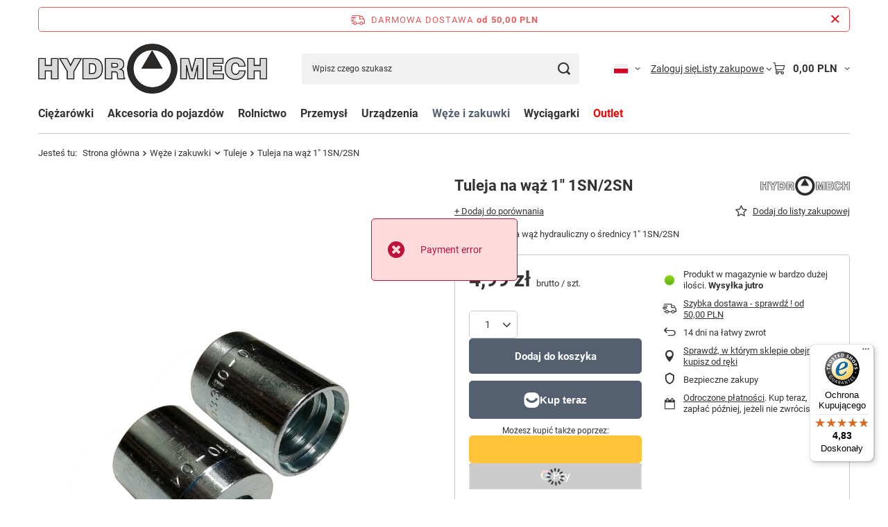

--- FILE ---
content_type: text/html; charset=utf-8
request_url: https://hydromech.eu/pl/products/weze-i-zakuwki/tuleje/tuleja-na-waz-1-1sn-2sn-1502.html
body_size: 33115
content:
<!DOCTYPE html>
<html lang="pl" class="--freeShipping --vat --gross " ><head><link rel="preload" as="image" fetchpriority="high" href="/hpeciai/f7b129c88f53cc87c21568f5f8ac9aee/pol_pm_Tuleja-na-waz-1-1SN-2SN-1502_1.jpg"><meta name="viewport" content="initial-scale = 1.0, maximum-scale = 5.0, width=device-width, viewport-fit=cover"><meta http-equiv="Content-Type" content="text/html; charset=utf-8"><meta http-equiv="X-UA-Compatible" content="IE=edge"><title>Tuleja na wąż 1"  1SN/2SN - Sklep internetowy hydromech.eu Wrocław</title><meta name="keywords" content='Tuleja na wąż 1"  1SN/2SN, hydraulika siłowa, Węże i zakuwki \ Tuleje'><meta name="description" content='Tuleja ze stali na wąż hydrauliczny o średnicy 1" 1SN/2SN'><link rel="icon" href="/gfx/pol/favicon.ico"><meta name="theme-color" content="#546070"><meta name="msapplication-navbutton-color" content="#546070"><meta name="apple-mobile-web-app-status-bar-style" content="#546070"><link rel="stylesheet" type="text/css" href="/gfx/pol/projector_style.css.gzip?r=1765442477"><style>
							#photos_slider[data-skeleton] .photos__link:before {
								padding-top: calc(min((1200/909 * 100%), 1200px));
							}
							@media (min-width: 979px) {.photos__slider[data-skeleton] .photos__figure:not(.--nav):first-child .photos__link {
								max-height: 1200px;
							}}
						</style><script>var app_shop={urls:{prefix:'data="/gfx/'.replace('data="', '')+'pol/',graphql:'/graphql/v1/'},vars:{meta:{viewportContent:'initial-scale = 1.0, maximum-scale = 5.0, width=device-width, viewport-fit=cover'},priceType:'gross',priceTypeVat:true,productDeliveryTimeAndAvailabilityWithBasket:false,geoipCountryCode:'US',fairShopLogo: { enabled: true, image: '/gfx/standards/superfair_light.svg'},currency:{id:'PLN',symbol:'PLN',country:'pl',format:'###,##0.00',beforeValue:false,space:true,decimalSeparator:',',groupingSeparator:' '},language:{id:'pol',symbol:'pl',name:'Polski'},omnibus:{enabled:true,rebateCodeActivate:false,hidePercentageDiscounts:false,},},txt:{priceTypeText:' brutto',},fn:{},fnrun:{},files:[],graphql:{}};const getCookieByName=(name)=>{const value=`; ${document.cookie}`;const parts = value.split(`; ${name}=`);if(parts.length === 2) return parts.pop().split(';').shift();return false;};if(getCookieByName('freeeshipping_clicked')){document.documentElement.classList.remove('--freeShipping');}if(getCookieByName('rabateCode_clicked')){document.documentElement.classList.remove('--rabateCode');}function hideClosedBars(){const closedBarsArray=JSON.parse(localStorage.getItem('closedBars'))||[];if(closedBarsArray.length){const styleElement=document.createElement('style');styleElement.textContent=`${closedBarsArray.map((el)=>`#${el}`).join(',')}{display:none !important;}`;document.head.appendChild(styleElement);}}hideClosedBars();</script><meta name="robots" content="index,follow"><meta name="rating" content="general"><meta name="Author" content="Hydromech na bazie IdoSell (www.idosell.com/shop).">
<!-- Begin LoginOptions html -->

<style>
#client_new_social .service_item[data-name="service_Apple"]:before, 
#cookie_login_social_more .service_item[data-name="service_Apple"]:before,
.oscop_contact .oscop_login__service[data-service="Apple"]:before {
    display: block;
    height: 2.6rem;
    content: url('/gfx/standards/apple.svg?r=1743165583');
}
.oscop_contact .oscop_login__service[data-service="Apple"]:before {
    height: auto;
    transform: scale(0.8);
}
#client_new_social .service_item[data-name="service_Apple"]:has(img.service_icon):before,
#cookie_login_social_more .service_item[data-name="service_Apple"]:has(img.service_icon):before,
.oscop_contact .oscop_login__service[data-service="Apple"]:has(img.service_icon):before {
    display: none;
}
</style>

<!-- End LoginOptions html -->

<!-- Open Graph -->
<meta property="og:type" content="website"><meta property="og:url" content="https://hydromech.eu/pl/products/weze-i-zakuwki/tuleje/tuleja-na-waz-1-1sn-2sn-1502.html
"><meta property="og:title" content="Tuleja na wąż 1&quot;  1SN/2SN"><meta property="og:description" content="Tuleja ze stali na wąż hydrauliczny o średnicy 1" 1SN/2SN"><meta property="og:site_name" content="Hydromech"><meta property="og:locale" content="pl_PL"><meta property="og:locale:alternate" content="en_GB"><meta property="og:locale:alternate" content="de_DE"><meta property="og:image" content="https://hydromech.eu/hpeciai/6b09aed2a7de8fb65742fd0e68274c4c/pol_pl_Tuleja-na-waz-1-1SN-2SN-1502_1.jpg"><meta property="og:image:width" content="909"><meta property="og:image:height" content="1200"><link rel="manifest" href="https://hydromech.eu/data/include/pwa/1/manifest.json?t=3"><meta name="apple-mobile-web-app-capable" content="yes"><meta name="apple-mobile-web-app-status-bar-style" content="black"><meta name="apple-mobile-web-app-title" content="hydromech.eu"><link rel="apple-touch-icon" href="/data/include/pwa/1/icon-128.png"><link rel="apple-touch-startup-image" href="/data/include/pwa/1/logo-512.png" /><meta name="msapplication-TileImage" content="/data/include/pwa/1/icon-144.png"><meta name="msapplication-TileColor" content="#2F3BA2"><meta name="msapplication-starturl" content="/"><script type="application/javascript">var _adblock = true;</script><script async src="/data/include/advertising.js"></script><script type="application/javascript">var statusPWA = {
                online: {
                    txt: "Połączono z internetem",
                    bg: "#5fa341"
                },
                offline: {
                    txt: "Brak połączenia z internetem",
                    bg: "#eb5467"
                }
            }</script><script async type="application/javascript" src="/ajax/js/pwa_online_bar.js?v=1&r=6"></script><script >
window.dataLayer = window.dataLayer || [];
window.gtag = function gtag() {
dataLayer.push(arguments);
}
gtag('consent', 'default', {
'ad_storage': 'denied',
'analytics_storage': 'denied',
'ad_personalization': 'denied',
'ad_user_data': 'denied',
'wait_for_update': 500
});

gtag('set', 'ads_data_redaction', true);
</script><script id="iaiscript_1" data-requirements="W10=" data-ga4_sel="ga4script">
window.iaiscript_1 = `<${'script'}  class='google_consent_mode_update'>
gtag('consent', 'update', {
'ad_storage': 'denied',
'analytics_storage': 'denied',
'ad_personalization': 'denied',
'ad_user_data': 'denied'
});
</${'script'}>`;
</script>
<!-- End Open Graph -->

<link rel="canonical" href="https://hydromech.eu/pl/products/weze-i-zakuwki/tuleje/tuleja-na-waz-1-1sn-2sn-1502.html" />
<link rel="alternate" hreflang="en" href="https://hydromech.eu/en/products/hoses-and-fittings/bushings/tuleja-na-waz-1-1sn-2sn-1502.html" />
<link rel="alternate" hreflang="de" href="https://hydromech.eu/de/products/schlauche-und-nippel/hulsen/tuleja-na-waz-1-1sn-2sn-1502.html" />
<link rel="alternate" hreflang="pl" href="https://hydromech.eu/pl/products/weze-i-zakuwki/tuleje/tuleja-na-waz-1-1sn-2sn-1502.html" />
                <!-- Global site tag (gtag.js) -->
                <script  async src="https://www.googletagmanager.com/gtag/js?id=G-F4TMYGJ76P"></script>
                <script >
                    window.dataLayer = window.dataLayer || [];
                    window.gtag = function gtag(){dataLayer.push(arguments);}
                    gtag('js', new Date());
                    
                    gtag('config', 'G-F4TMYGJ76P');

                </script>
                <link rel="stylesheet" type="text/css" href="/data/designs/60dd8e70dc8481.63628788_68/gfx/pol/custom.css.gzip?r=1765503759">            <!-- Google Tag Manager -->
                    <script >(function(w,d,s,l,i){w[l]=w[l]||[];w[l].push({'gtm.start':
                    new Date().getTime(),event:'gtm.js'});var f=d.getElementsByTagName(s)[0],
                    j=d.createElement(s),dl=l!='dataLayer'?'&l='+l:'';j.async=true;j.src=
                    'https://www.googletagmanager.com/gtm.js?id='+i+dl;f.parentNode.insertBefore(j,f);
                    })(window,document,'script','dataLayer','GTM-T2CCWF9');</script>
            <!-- End Google Tag Manager -->
<!-- Begin additional html or js -->


<!--1|1|1| modified: 2025-04-15 10:00:57-->
<style type="text/css"><!--
.product-name {
    margin-bottom: 5px;
}
div.localizator_top_loc
{
display:none;
}
div.n53693_desc
{
display:none;
}
div.n56174_desc
{
margin:8px !important;
}
div.n56174_desc, div.component_projector_longdescription, div.n56174_main, div.n56174_sub
{
width:auto !important;
}
#mid{
   color: #8A8A91;
}
div.projector_price_55916
{
clear:both;
}
div.contactInTop {
    background: url("/data/include/cms/backContactTop.png") no-repeat scroll 0 0 transparent;
}
span.nolinkTel {
padding-top:8px;
}
a.mailTop {
 padding: 20px 0 0 51px;
}
a.goToContact {
    background: url("/gfx/pol/bullTrTr.gif") no-repeat scroll 49px 35px transparent;
    color: #AB1313;
    display: block;
    font-size: 11px;
    padding: 29px 5px 10px 49px;
    text-decoration: underline;
}
div.input_search
{
padding-left:10px;
}
div.n53706_summary_outline
{
clear:both;
}
div.n54540_main
{
width:728px;
}
div.n53681_text 
{
padding: 25px 5px 0px 15px;
width:auto;
}
a#top_logo.link_main_53972
{
margin: 17px 0px 0px 20px;
}
img.logo_54684 
{
width:auto;
height:auto;
}
a.doc_56259 
{
    background: url("/data/include/cms/pdf_icon.png") no-repeat scroll 0px 3px transparent;
    padding: 15px 0px 20px 45px;
}
div.projector_encl_doc_56259 
{
    height: 20px;
}
div.text_menu_txt {
    padding:15px
}
#component_projector_longdescription_not{
    /*background-color: rgb(232, 232, 232);*/
}
component_projector_longdescription_not table{
    border-collapse:collapse;
}
.n56174_desc table{
    border-collapse:collapse;
    margin: 0px auto 10px;
    border: 0px;
    box-shadow: 0px 0px 5px #888;
    background-color: #F3F9FF;
    color:  #8A8A91;
    
}
.n56174_desc td{
    padding:3px 5px 3px 5px;
    border: 1px solid #DADAE6;
 
}
.n56174_desc table tr:hover {
    background-color: #E2F0FF;
    cursor:pointer;
}
div.n56174_desc {
    display: block;
    width: 700px;
    margin: 15px;
}
div.n56174_sub {
    display: block;
    width: 728px;
}
div.n56174_main {
    display: block;
    width: 728px;
}
div.component_projector_longdescription {
    display: table;
    width: 728px;
    margin: 0px;
}
h2.n50204_name {
    font-size:14px; font-weight: bold;  margin-left: 5px;
}
div#projector_phoneprice_cont{
    padding: 3px 0 0 0;
}
a.rejestracja{color: rgb(173, 16, 16);}
a.rejestracja:link {text-decoration:none; }
a.rejestracja:visited {text-decoration:none; }
a.rejestracja:hover {text-decoration:underline; }
a.rejestracja:active {text-decoration:underline; }
div.tln3_txt3{
    padding-top:18px;
    font-weight: bold;
    font-size: 18px;
}
--></style>
<!--9|1|8-->
<link href='https://fonts.googleapis.com/css?family=Alegreya+Sans+SC&subset=latin,latin-ext' rel='stylesheet' type='text/css'>
<link href='https://fonts.googleapis.com/css?family=Arimo&subset=latin,latin-ext' rel='stylesheet' type='text/css'>
<!--13|1|12| modified: 2022-11-09 13:15:58-->
<meta name="google-site-verification" content="yJ-rndrP3q_-xE0MicIcc_siMbmtLWTnoNUYwFglLB8" />
<meta name="google-site-verification" content="UctxH4FCk8kIx7UYkN1FYO02mwaa27y4y0l1P4RsJZ0" />
<!--44|1|26| modified: 2022-11-16 10:20:37-->
<meta name="google-site-verification" content="TW4-7_z1-xXFQzCnWGUakimUdf4xw60uUObqMuSKjYo" />
<!--45|1|27| modified: 2023-05-16 15:01:43-->
<script>
dlApi = {
cmd: []
};
</script>
<script src="//lib.onet.pl/s.csr/build/dlApi/minit.boot.min.js" async></script>

<!-- End additional html or js -->
                <script>
                if (window.ApplePaySession && window.ApplePaySession.canMakePayments()) {
                    var applePayAvailabilityExpires = new Date();
                    applePayAvailabilityExpires.setTime(applePayAvailabilityExpires.getTime() + 2592000000); //30 days
                    document.cookie = 'applePayAvailability=yes; expires=' + applePayAvailabilityExpires.toUTCString() + '; path=/;secure;'
                    var scriptAppleJs = document.createElement('script');
                    scriptAppleJs.src = "/ajax/js/apple.js?v=3";
                    if (document.readyState === "interactive" || document.readyState === "complete") {
                          document.body.append(scriptAppleJs);
                    } else {
                        document.addEventListener("DOMContentLoaded", () => {
                            document.body.append(scriptAppleJs);
                        });  
                    }
                } else {
                    document.cookie = 'applePayAvailability=no; path=/;secure;'
                }
                </script>
                                <script>
                var listenerFn = function(event) {
                    if (event.origin !== "https://payment.idosell.com")
                        return;
                    
                    var isString = (typeof event.data === 'string' || event.data instanceof String);
                    if (!isString) return;
                    try {
                        var eventData = JSON.parse(event.data);
                    } catch (e) {
                        return;
                    }
                    if (!eventData) { return; }                                            
                    if (eventData.isError) { return; }
                    if (eventData.action != 'isReadyToPay') {return; }
                    
                    if (eventData.result.result && eventData.result.paymentMethodPresent) {
                        var googlePayAvailabilityExpires = new Date();
                        googlePayAvailabilityExpires.setTime(googlePayAvailabilityExpires.getTime() + 2592000000); //30 days
                        document.cookie = 'googlePayAvailability=yes; expires=' + googlePayAvailabilityExpires.toUTCString() + '; path=/;secure;'
                    } else {
                        document.cookie = 'googlePayAvailability=no; path=/;secure;'
                    }                                            
                }     
                if (!window.isAdded)
                {                                        
                    if (window.oldListener != null) {
                         window.removeEventListener('message', window.oldListener);
                    }                        
                    window.addEventListener('message', listenerFn);
                    window.oldListener = listenerFn;                                      
                       
                    const iframe = document.createElement('iframe');
                    iframe.src = "https://payment.idosell.com/assets/html/checkGooglePayAvailability.html?origin=https%3A%2F%2Fhydromech.eu";
                    iframe.style.display = 'none';                                            

                    if (document.readyState === "interactive" || document.readyState === "complete") {
                          if (!window.isAdded) {
                              window.isAdded = true;
                              document.body.append(iframe);
                          }
                    } else {
                        document.addEventListener("DOMContentLoaded", () => {
                            if (!window.isAdded) {
                              window.isAdded = true;
                              document.body.append(iframe);
                          }
                        });  
                    }  
                }
                </script>
                <script>
            var paypalScriptLoaded = null;
            var paypalScript = null;
            
            async function attachPaypalJs() {
                return new Promise((resolve, reject) => {
                    if (!paypalScript) {
                        paypalScript = document.createElement('script');
                        paypalScript.async = true;
                        paypalScript.setAttribute('data-namespace', "paypal_sdk");
                        paypalScript.setAttribute('data-partner-attribution-id', "IAIspzoo_Cart_PPCP");
                        paypalScript.addEventListener("load", () => {
                        paypalScriptLoaded = true;
                            resolve({status: true});
                        });
                        paypalScript.addEventListener("error", () => {
                            paypalScriptLoaded = true;
                            reject({status: false});
                         });
                        paypalScript.src = "https://www.paypal.com/sdk/js?client-id=AbxR9vIwE1hWdKtGu0gOkvPK2YRoyC9ulUhezbCUWnrjF8bjfwV-lfP2Rze7Bo8jiHIaC0KuaL64tlkD&components=buttons,funding-eligibility&currency=PLN&merchant-id=792CR7P4U7Q6S&locale=pl_PL";
                        if (document.readyState === "interactive" || document.readyState === "complete") {
                            document.body.append(paypalScript);
                        } else {
                            document.addEventListener("DOMContentLoaded", () => {
                                document.body.append(paypalScript);
                            });  
                        }                                              
                    } else {
                        if (paypalScriptLoaded) {
                            resolve({status: true});
                        } else {
                            paypalScript.addEventListener("load", () => {
                                paypalScriptLoaded = true;
                                resolve({status: true});                            
                            });
                            paypalScript.addEventListener("error", () => {
                                paypalScriptLoaded = true;
                                reject({status: false});
                            });
                        }
                    }
                });
            }
            </script>
                <script>
                attachPaypalJs().then(() => {
                    let paypalEligiblePayments = [];
                    let payPalAvailabilityExpires = new Date();
                    payPalAvailabilityExpires.setTime(payPalAvailabilityExpires.getTime() + 86400000); //1 day
                    if (typeof(paypal_sdk) != "undefined") {
                        for (x in paypal_sdk.FUNDING) {
                            var buttonTmp = paypal_sdk.Buttons({
                                fundingSource: x.toLowerCase()
                            });
                            if (buttonTmp.isEligible()) {
                                paypalEligiblePayments.push(x);
                            }
                        }
                    }
                    if (paypalEligiblePayments.length > 0) {
                        document.cookie = 'payPalAvailability_PLN=' + paypalEligiblePayments.join(",") + '; expires=' + payPalAvailabilityExpires.toUTCString() + '; path=/; secure';
                        document.cookie = 'paypalMerchant=792CR7P4U7Q6S; expires=' + payPalAvailabilityExpires.toUTCString() + '; path=/; secure';
                    } else {
                        document.cookie = 'payPalAvailability_PLN=-1; expires=' + payPalAvailabilityExpires.toUTCString() + '; path=/; secure';
                    }
                });
                </script><script src="/data/gzipFile/expressCheckout.js.gz"></script><script type="text/javascript" src="/expressCheckout/smileCheckout.php?v=3"></script><style>express-checkout:not(:defined){-webkit-appearance:none;background:0 0;display:block !important;outline:0;width:100%;min-height:48px;position:relative}</style></head><body>
<!-- Begin additional html or js -->


<!--34|1|11| modified: 2020-12-23 13:04:51-->
<script>/**
 * jquery.dlmenu.js v1.0.1
 * http://www.codrops.com
 *
 * Licensed under the MIT license.
 * http://www.opensource.org/licenses/mit-license.php
 * 
 * Copyright 2013, Codrops
 * http://www.codrops.com
 */
;( function( $, window, undefined ) {

	'use strict';

	// global
	var Modernizr = window.Modernizr, $body = $( 'body' );

	$.DLMenu = function( options, element ) {
		this.$el = $( element );
		this._init( options );
	};

	// the options
	$.DLMenu.defaults = {
		// classes for the animation effects
		animationClasses : { classin : 'dl-animate-in-1', classout : 'dl-animate-out-1' },
		// callback: click a link that has a sub menu
		// el is the link element (li); name is the level name
		onLevelClick : function( el, name ) { return false; },
		// callback: click a link that does not have a sub menu
		// el is the link element (li); ev is the event obj
		onLinkClick : function( el, ev ) { return false; }
	};

	$.DLMenu.prototype = {
		_init : function( options ) {

			// options
			this.options = $.extend( true, {}, $.DLMenu.defaults, options );
			// cache some elements and initialize some variables
			this._config();
			
			var animEndEventNames = {
					'WebkitAnimation' : 'webkitAnimationEnd',
					'OAnimation' : 'oAnimationEnd',
					'msAnimation' : 'MSAnimationEnd',
					'animation' : 'animationend'
				},
				transEndEventNames = {
					'WebkitTransition' : 'webkitTransitionEnd',
					'MozTransition' : 'transitionend',
					'OTransition' : 'oTransitionEnd',
					'msTransition' : 'MSTransitionEnd',
					'transition' : 'transitionend'
				};
			// animation end event name
			this.animEndEventName = animEndEventNames[ Modernizr.prefixed( 'animation' ) ] + '.dlmenu';
			// transition end event name
			this.transEndEventName = transEndEventNames[ Modernizr.prefixed( 'transition' ) ] + '.dlmenu',
			// support for css animations and css transitions
			this.supportAnimations = Modernizr.cssanimations,
			this.supportTransitions = Modernizr.csstransitions;

			this._initEvents();

		},
		_config : function() {
			this.open = false;
			this.$trigger = this.$el.children( '.dl-trigger' );
			this.$menu = this.$el.children( 'ul.dl-menu' );
			this.$menuitems = this.$menu.find( 'li:not(.dl-back)' );
			this.$el.find( 'ul.dl-submenu' ).prepend( '<li class="dl-back"><a href="#">back</a></li>' );
			this.$back = this.$menu.find( 'li.dl-back' );
		},
		_initEvents : function() {

			var self = this;

			this.$trigger.on( 'click.dlmenu', function() {
				
				if( self.open ) {
					self._closeMenu();
				} 
				else {
					self._openMenu();
				}
				return false;

			} );

			this.$menuitems.on( 'click.dlmenu', function( event ) {
				
				event.stopPropagation();

				var $item = $(this),
					$submenu = $item.children( 'ul.dl-submenu' );

				if( $submenu.length > 0 ) {

					var $flyin = $submenu.clone().css( 'opacity', 0 ).insertAfter( self.$menu ),
						onAnimationEndFn = function() {
							self.$menu.off( self.animEndEventName ).removeClass( self.options.animationClasses.classout ).addClass( 'dl-subview' );
							$item.addClass( 'dl-subviewopen' ).parents( '.dl-subviewopen:first' ).removeClass( 'dl-subviewopen' ).addClass( 'dl-subview' );
							$flyin.remove();
						};

					setTimeout( function() {
						$flyin.addClass( self.options.animationClasses.classin );
						self.$menu.addClass( self.options.animationClasses.classout );
						if( self.supportAnimations ) {
							self.$menu.on( self.animEndEventName, onAnimationEndFn );
						}
						else {
							onAnimationEndFn.call();
						}

						self.options.onLevelClick( $item, $item.children( 'a:first' ).text() );
					} );

					return false;

				}
				else {
					self.options.onLinkClick( $item, event );
				}

			} );

			this.$back.on( 'click.dlmenu', function( event ) {
				
				var $this = $( this ),
					$submenu = $this.parents( 'ul.dl-submenu:first' ),
					$item = $submenu.parent(),

					$flyin = $submenu.clone().insertAfter( self.$menu );

				var onAnimationEndFn = function() {
					self.$menu.off( self.animEndEventName ).removeClass( self.options.animationClasses.classin );
					$flyin.remove();
				};

				setTimeout( function() {
					$flyin.addClass( self.options.animationClasses.classout );
					self.$menu.addClass( self.options.animationClasses.classin );
					if( self.supportAnimations ) {
						self.$menu.on( self.animEndEventName, onAnimationEndFn );
					}
					else {
						onAnimationEndFn.call();
					}

					$item.removeClass( 'dl-subviewopen' );
					
					var $subview = $this.parents( '.dl-subview:first' );
					if( $subview.is( 'li' ) ) {
						$subview.addClass( 'dl-subviewopen' );
					}
					$subview.removeClass( 'dl-subview' );
				} );

				return false;

			} );
			
		},
		closeMenu : function() {
			if( this.open ) {
				this._closeMenu();
			}
		},
		_closeMenu : function() {
			var self = this,
				onTransitionEndFn = function() {
					self.$menu.off( self.transEndEventName );
					self._resetMenu();
				};
			
			this.$menu.removeClass( 'dl-menuopen' );
			this.$menu.addClass( 'dl-menu-toggle' );
			this.$trigger.removeClass( 'dl-active' );
			
			if( this.supportTransitions ) {
				this.$menu.on( this.transEndEventName, onTransitionEndFn );
			}
			else {
				onTransitionEndFn.call();
			}

			this.open = false;
		},
		openMenu : function() {
			if( !this.open ) {
				this._openMenu();
			}
		},
		_openMenu : function() {
			var self = this;
			// clicking somewhere else makes the menu close
			$body.off( 'click' ).on( 'click.dlmenu', function() {
				self._closeMenu() ;
			} );
			this.$menu.addClass( 'dl-menuopen dl-menu-toggle' ).on( this.transEndEventName, function() {
				$( this ).removeClass( 'dl-menu-toggle' );
			} );
			this.$trigger.addClass( 'dl-active' );
			this.open = true;
		},
		// resets the menu to its original state (first level of options)
		_resetMenu : function() {
			this.$menu.removeClass( 'dl-subview' );
			this.$menuitems.removeClass( 'dl-subview dl-subviewopen' );
		}
	};

	var logError = function( message ) {
		if ( window.console ) {
			window.console.error( message );
		}
	};

	$.fn.dlmenu = function( options ) {
		if ( typeof options === 'string' ) {
			var args = Array.prototype.slice.call( arguments, 1 );
			this.each(function() {
				var instance = $.data( this, 'dlmenu' );
				if ( !instance ) {
					logError( "cannot call methods on dlmenu prior to initialization; " +
					"attempted to call method '" + options + "'" );
					return;
				}
				if ( !$.isFunction( instance[options] ) || options.charAt(0) === "_" ) {
					logError( "no such method '" + options + "' for dlmenu instance" );
					return;
				}
				instance[ options ].apply( instance, args );
			});
		} 
		else {
			this.each(function() {	
				var instance = $.data( this, 'dlmenu' );
				if ( instance ) {
					instance._init();
				}
				else {
					instance = $.data( this, 'dlmenu', new $.DLMenu( options, this ) );
				}
			});
		}
		return this;
	};

} )( jQuery, window );</script>

<!-- End additional html or js -->
<div id="container" class="projector_page container max-width-1200"><header class=" commercial_banner"><script class="ajaxLoad">app_shop.vars.vat_registered="true";app_shop.vars.currency_format="###,##0.00";app_shop.vars.currency_before_value=false;app_shop.vars.currency_space=true;app_shop.vars.symbol="PLN";app_shop.vars.id="PLN";app_shop.vars.baseurl="http://hydromech.eu/";app_shop.vars.sslurl="https://hydromech.eu/";app_shop.vars.curr_url="%2Fpl%2Fproducts%2Fweze-i-zakuwki%2Ftuleje%2Ftuleja-na-waz-1-1sn-2sn-1502.html";var currency_decimal_separator=',';var currency_grouping_separator=' ';app_shop.vars.blacklist_extension=["exe","com","swf","js","php"];app_shop.vars.blacklist_mime=["application/javascript","application/octet-stream","message/http","text/javascript","application/x-deb","application/x-javascript","application/x-shockwave-flash","application/x-msdownload"];app_shop.urls.contact="/pl/contact.html";</script><div id="viewType" style="display:none"></div><div id="menu_skip" class="menu_skip"><a href="#layout" class="btn --outline --medium menu_skip__link --layout">Przejdź do zawartości strony</a><a href="#menu_categories" class="btn --outline --medium menu_skip__link --menu">Przejdź do kategorii</a></div><div id="freeShipping" class="freeShipping"><span class="freeShipping__info">Darmowa dostawa</span><strong class="freeShipping__val">
				od 
				50,00 PLN</strong><a href="" class="freeShipping__close" aria-label="Zamknij pasek informacyjny"></a></div><div id="logo" class="d-flex align-items-center" data-bg="/data/gfx/mask/pol/top_1_big.jpg"><a href="/main.php" target="_self" aria-label="Logo sklepu"><img src="/data/gfx/mask/pol/logo_1_big.png" alt="hydromech.eu" width="505" height="111"></a></div><form action="https://hydromech.eu/pl/search.html" method="get" id="menu_search" class="menu_search"><a href="#showSearchForm" class="menu_search__mobile" aria-label="Szukaj"></a><div class="menu_search__block"><div class="menu_search__item --input"><input class="menu_search__input" type="text" name="text" autocomplete="off" placeholder="Wpisz czego szukasz" aria-label="Wpisz czego szukasz"><button class="menu_search__submit" type="submit" aria-label="Szukaj"></button></div><div class="menu_search__item --results search_result"></div></div></form><div id="menu_top" class="menu_top"><div id="menu_settings" class="align-items-center justify-content-center justify-content-lg-end"><div class="open_trigger hover__wrapper --hover_touch" tabindex="0" aria-label="Kliknij, aby zmienić język, walutę, kraj dostawy"><span class="d-none d-md-inline-block flag flag_pol"></span><i class="icon-angle-down d-none d-md-inline-block"></i><form class="hover__element --right" action="https://hydromech.eu/pl/settings.html" method="post"><ul><li><div class="form-group"><span class="menu_settings_lang_label">Język</span><div class="radio"><label><input type="radio" name="lang" checked value="pol"><span class="flag flag_pol"></span><span>pl</span></label></div><div class="radio"><label><input type="radio" name="lang" value="eng"><span class="flag flag_eng"></span><span>en</span></label></div><div class="radio"><label><input type="radio" name="lang" value="ger"><span class="flag flag_ger"></span><span>de</span></label></div></div></li><li><div class="form-group"><span for="menu_settings_curr">Waluta</span><div class="select-after"><select class="form-control" name="curr" id="menu_settings_curr" aria-label="Waluta"><option value="PLN" selected>PLN</option><option value="EUR">€ (1 PLN = 0.2374€)
																</option></select></div></div><div class="form-group"><span for="menu_settings_country">Dostawa do</span><div class="select-after"><select class="form-control" name="country" id="menu_settings_country" aria-label="Dostawa do"><option value="1143020016">Austria</option><option value="1143020022">Belgia</option><option value="1143020041">Czechy</option><option value="1143020051">Estonia</option><option value="1143020075">Hiszpania</option><option value="1143020116">Litwa</option><option value="1143020118">Łotwa</option><option value="1143020143">Niemcy</option><option selected value="1143020003">Polska</option><option value="1143020169">Rumunia</option><option value="1143020182">Słowacja</option><option value="1143020193">Szwecja</option><option value="1143020217">Węgry</option><option value="1143020220">Włochy</option></select></div></div></li><li class="buttons"><button class="btn --solid --large" type="submit">
									Zastosuj zmiany
								</button></li></ul></form></div></div><div class="account_links"><a class="account_links__item" href="https://hydromech.eu/pl/login.html"><span class="account_links__text --logged-out">Zaloguj się</span></a></div><div class="shopping_list_top hover__wrapper" data-empty="true"><a href="https://hydromech.eu/pl/shoppinglist" class="wishlist_link slt_link --empty" aria-label="Listy zakupowe"><span class="slt_link__text">Listy zakupowe</span></a><div class="slt_lists hover__element"><ul class="slt_lists__nav"><li class="slt_lists__nav_item" data-list_skeleton="true" data-list_id="true" data-shared="true"><a href="#" class="slt_lists__nav_link" data-list_href="true"><span class="slt_lists__nav_name" data-list_name="true"></span><span class="slt_lists__count" data-list_count="true">0</span></a></li><li class="slt_lists__nav_item --empty"><a class="slt_lists__nav_link --empty" href="https://hydromech.eu/pl/shoppinglist"><span class="slt_lists__nav_name" data-list_name="true">Lista zakupowa</span><span class="slt_lists__count" data-list_count="true">0</span></a></li></ul></div></div><div id="menu_basket" class="top_basket hover__wrapper --skeleton --mobile_hide"><a class="top_basket__sub" title="Przejdź do koszyka" href="/basketedit.php" aria-label="Wartość koszyka: 0,00 PLN"><span class="badge badge-info"></span><strong class="top_basket__price">0,00 PLN</strong></a><div class="top_basket__express_checkout_container"><express-checkout type="basket"></express-checkout></div><script>
        app_shop.vars.cache_html = true;
      </script><div class="top_basket__details hover__element --skeleton"><div class="top_basket__skeleton --name"></div><div class="top_basket__skeleton --product"></div><div class="top_basket__skeleton --product"></div><div class="top_basket__skeleton --product --last"></div><div class="top_basket__skeleton --sep"></div><div class="top_basket__skeleton --summary"></div></div></div><template id="top_basket_product"><div class="top_basket__product"><a class="top_basket__img" title=""><picture><source type="image/webp" srcset=""></source><img src="" alt=""></picture></a><a class="top_basket__link" title=""></a><div class="top_basket__prices"><span class="top_basket__price"></span><span class="top_basket__unit"></span><span class="top_basket__vat"></span></div></div></template><template id="top_basket_summary"><div class="top_basket__summary_shipping_free"><span class="top_basket__summary_label --freeshipping_limit">Do darmowej dostawy brakuje <span class="top_basket__summary_value"></span></span><span class="progress_bar"><span class="progress_bar__value"></span></span></div><div class="top_basket__summary_item --worth"><span class="top_basket__summary_label">Wartość zamówienia:</span><b class="top_basket__summary_value"></b></div><div class="top_basket__summary_item --shipping"><span class="top_basket__summary_label">Koszt przesyłki:</span><b class="top_basket__summary_value"></b></div><div class="top_basket__buttons"><a class="btn --solid --large" data-ec-class="btn --outline --large" title="Przejdź do koszyka" href="/basketedit.php">
        Przejdź do koszyka
      </a><div id="top_basket__express_checkout_placeholder"></div></div></template><template id="top_basket_details"><div class="top_basket__details hover__element"><div class="top_basket__details_sub"><div class="headline"><span class="headline__name">Twój koszyk (<span class="top_basket__count"></span>)</span></div><div class="top_basket__products"></div><div class="top_basket__summary"></div></div></div></template></div><nav id="menu_categories" class="wide" aria-label="Kategorie główne"><button type="button" class="navbar-toggler" aria-label="Menu"><i class="icon-reorder"></i></button><div class="navbar-collapse" id="menu_navbar"><ul class="navbar-nav mx-md-n2"><li class="nav-item"><span class="nav-link-wrapper"><a  href="/pl/menu/ciezarowki-574.html" target="_self" title="Ciężarówki" class="nav-link --l1" >Ciężarówki</a><button class="nav-link-expand" type="button" aria-label="Ciężarówki, Menu"></button></span><ul class="navbar-subnav"><li class="nav-header"><a href="#backLink" class="nav-header__backLink" aria-label="Wróć"><i class="icon-angle-left"></i></a><a  href="/pl/menu/ciezarowki-574.html" target="_self" title="Ciężarówki" class="nav-link --l1" >Ciężarówki</a></li><li class="nav-item empty"><a  href="/pl/menu/ciezarowki/chlodnice-579.html" target="_self" title="Chłodnice" class="nav-link --l2" >Chłodnice</a></li><li class="nav-item"><a  href="/pl/menu/ciezarowki/pompy-hydrauliczne-583.html" target="_self" title="Pompy hydrauliczne" class="nav-link --l2" >Pompy hydrauliczne</a><ul class="navbar-subsubnav"><li class="nav-header"><a href="#backLink" class="nav-header__backLink" aria-label="Wróć"><i class="icon-angle-left"></i></a><a  href="/pl/menu/ciezarowki/pompy-hydrauliczne-583.html" target="_self" title="Pompy hydrauliczne" class="nav-link --l2" >Pompy hydrauliczne</a></li><li class="nav-item"><a  href="/pl/menu/ciezarowki/pompy-hydrauliczne/akcesoria-667.html" target="_self" title="Akcesoria" class="nav-link --l3" >Akcesoria</a></li><li class="nav-item"><a  href="/pl/menu/ciezarowki/pompy-hydrauliczne/wielotloczkowe-585.html" target="_self" title="Wielotłoczkowe" class="nav-link --l3" >Wielotłoczkowe</a></li><li class="nav-item"><a  href="/pl/menu/ciezarowki/pompy-hydrauliczne/zebate-584.html" target="_self" title="Zębate" class="nav-link --l3" >Zębate</a></li></ul></li><li class="nav-item"><a  href="/pl/menu/ciezarowki/przystawki-odbioru-mocy-pto-do-ciezarowek-483.html" target="_self" title="Przystawki odbioru mocy (PTO) do ciężarówek" class="nav-link --l2" >Przystawki odbioru mocy (PTO) do ciężarówek</a><ul class="navbar-subsubnav"><li class="nav-header"><a href="#backLink" class="nav-header__backLink" aria-label="Wróć"><i class="icon-angle-left"></i></a><a  href="/pl/menu/ciezarowki/przystawki-odbioru-mocy-pto-do-ciezarowek-483.html" target="_self" title="Przystawki odbioru mocy (PTO) do ciężarówek" class="nav-link --l2" >Przystawki odbioru mocy (PTO) do ciężarówek</a></li><li class="nav-item"><a  href="/pl/menu/ciezarowki/przystawki-odbioru-mocy-pto-do-ciezarowek/nissan-682.html" target="_self" title="NISSAN" class="nav-link --l3" >NISSAN</a></li><li class="nav-item"><a  href="/pl/menu/ciezarowki/przystawki-odbioru-mocy-pto-do-ciezarowek/mitsubishi-683.html" target="_self" title="MITSUBISHI" class="nav-link --l3" >MITSUBISHI</a></li><li class="nav-item"><a  href="/pl/menu/ciezarowki/przystawki-odbioru-mocy-pto-do-ciezarowek/iveco-684.html" target="_self" title="IVECO" class="nav-link --l3" >IVECO</a></li><li class="nav-item"><a  href="/pl/menu/ciezarowki/przystawki-odbioru-mocy-pto-do-ciezarowek/scania-685.html" target="_self" title="SCANIA" class="nav-link --l3" >SCANIA</a></li><li class="nav-item"><a  href="/pl/menu/ciezarowki/przystawki-odbioru-mocy-pto-do-ciezarowek/mercedes-686.html" target="_self" title="MERCEDES" class="nav-link --l3" >MERCEDES</a></li><li class="nav-item"><a  href="/pl/menu/ciezarowki/przystawki-odbioru-mocy-pto-do-ciezarowek/volvo-687.html" target="_self" title="VOLVO" class="nav-link --l3" >VOLVO</a></li><li class="nav-item"><a  href="/pl/menu/ciezarowki/przystawki-odbioru-mocy-pto-do-ciezarowek/zf-688.html" target="_self" title="ZF" class="nav-link --l3" >ZF</a></li><li class="nav-item"><a  href="/pl/menu/ciezarowki/przystawki-odbioru-mocy-pto-do-ciezarowek/eaton-fuller-689.html" target="_self" title="EATON-FULLER" class="nav-link --l3" >EATON-FULLER</a></li><li class="nav-item"><a  href="/pl/menu/ciezarowki/przystawki-odbioru-mocy-pto-do-ciezarowek/akcesoria-590.html" target="_self" title="Akcesoria" class="nav-link --l3" >Akcesoria</a></li><li class="nav-item"><a  href="/pl/menu/ciezarowki/przystawki-odbioru-mocy-pto-do-ciezarowek/isuzu-1247.html" target="_self" title="ISUZU" class="nav-link --l3" >ISUZU</a></li></ul></li><li class="nav-item"><a  href="/pl/menu/ciezarowki/rozdzielacze-hydrauliczne-do-ciezarowek-591.html" target="_self" title="Rozdzielacze hydrauliczne do ciężarówek" class="nav-link --l2" >Rozdzielacze hydrauliczne do ciężarówek</a><ul class="navbar-subsubnav"><li class="nav-header"><a href="#backLink" class="nav-header__backLink" aria-label="Wróć"><i class="icon-angle-left"></i></a><a  href="/pl/menu/ciezarowki/rozdzielacze-hydrauliczne-do-ciezarowek-591.html" target="_self" title="Rozdzielacze hydrauliczne do ciężarówek" class="nav-link --l2" >Rozdzielacze hydrauliczne do ciężarówek</a></li><li class="nav-item"><a  href="/pl/menu/ciezarowki/rozdzielacze-hydrauliczne-do-ciezarowek/wywrotu-602.html" target="_self" title="Wywrotu" class="nav-link --l3" >Wywrotu</a></li></ul></li><li class="nav-item"><a  href="/pl/menu/ciezarowki/silowniki-hydrauliczne-635.html" target="_self" title="Siłowniki hydrauliczne" class="nav-link --l2" >Siłowniki hydrauliczne</a><ul class="navbar-subsubnav"><li class="nav-header"><a href="#backLink" class="nav-header__backLink" aria-label="Wróć"><i class="icon-angle-left"></i></a><a  href="/pl/menu/ciezarowki/silowniki-hydrauliczne-635.html" target="_self" title="Siłowniki hydrauliczne" class="nav-link --l2" >Siłowniki hydrauliczne</a></li><li class="nav-item"><a  href="/pl/menu/ciezarowki/silowniki-hydrauliczne/czolowe-334.html" target="_self" title="czołowe" class="nav-link --l3" >czołowe</a></li><li class="nav-item"><a  href="/pl/menu/ciezarowki/silowniki-hydrauliczne/podskrzyniowe-335.html" target="_self" title="podskrzyniowe" class="nav-link --l3" >podskrzyniowe</a></li></ul></li><li class="nav-item"><a  href="/pl/menu/ciezarowki/sprzegla-do-ciezarowek-532.html" target="_self" title="Sprzęgła do ciężąrówek" class="nav-link --l2" >Sprzęgła do ciężąrówek</a><ul class="navbar-subsubnav"><li class="nav-header"><a href="#backLink" class="nav-header__backLink" aria-label="Wróć"><i class="icon-angle-left"></i></a><a  href="/pl/menu/ciezarowki/sprzegla-do-ciezarowek-532.html" target="_self" title="Sprzęgła do ciężąrówek" class="nav-link --l2" >Sprzęgła do ciężąrówek</a></li><li class="nav-item"><a  href="/pl/menu/ciezarowki/sprzegla-do-ciezarowek/elektromagnetyczne-533.html" target="_self" title="Elektromagnetyczne" class="nav-link --l3" >Elektromagnetyczne</a></li></ul></li><li class="nav-item empty"><a  href="/pl/menu/ciezarowki/szybkozlacza-596.html" target="_self" title="Szybkozłącza" class="nav-link --l2" >Szybkozłącza</a></li><li class="nav-item empty"><a  href="/pl/menu/ciezarowki/uklady-do-ciezarowek-337.html" target="_self" title="Układy do ciężarówek" class="nav-link --l2" >Układy do ciężarówek</a></li><li class="nav-item"><a  href="/pl/menu/ciezarowki/zasilacze-hydrauliczne-474.html" target="_self" title="Zasilacze hydrauliczne" class="nav-link --l2" >Zasilacze hydrauliczne</a><ul class="navbar-subsubnav"><li class="nav-header"><a href="#backLink" class="nav-header__backLink" aria-label="Wróć"><i class="icon-angle-left"></i></a><a  href="/pl/menu/ciezarowki/zasilacze-hydrauliczne-474.html" target="_self" title="Zasilacze hydrauliczne" class="nav-link --l2" >Zasilacze hydrauliczne</a></li><li class="nav-item"><a  href="/pl/menu/ciezarowki/zasilacze-hydrauliczne/12-v-540.html" target="_self" title="12 V" class="nav-link --l3" >12 V</a></li><li class="nav-item"><a  href="/pl/menu/ciezarowki/zasilacze-hydrauliczne/24-v-541.html" target="_self" title="24 V" class="nav-link --l3" >24 V</a></li><li class="nav-item"><a  href="/pl/menu/ciezarowki/zasilacze-hydrauliczne/230-v-1030.html" target="_self" title="230 V" class="nav-link --l3" >230 V</a></li><li class="nav-item"><a  href="/pl/menu/ciezarowki/zasilacze-hydrauliczne/380-v-1025.html" target="_self" title="380 V" class="nav-link --l3" >380 V</a></li><li class="nav-item"><a  href="/pl/menu/ciezarowki/zasilacze-hydrauliczne/piloty-542.html" target="_self" title="piloty" class="nav-link --l3" >piloty</a></li></ul></li><li class="nav-item"><a  href="/pl/menu/ciezarowki/zawory-hydrauliczne-321.html" target="_self" title="Zawory hydrauliczne" class="nav-link --l2" >Zawory hydrauliczne</a><ul class="navbar-subsubnav more"><li class="nav-header"><a href="#backLink" class="nav-header__backLink" aria-label="Wróć"><i class="icon-angle-left"></i></a><a  href="/pl/menu/ciezarowki/zawory-hydrauliczne-321.html" target="_self" title="Zawory hydrauliczne" class="nav-link --l2" >Zawory hydrauliczne</a></li><li class="nav-item"><a  href="/pl/menu/ciezarowki/zawory-hydrauliczne/elektrozawory-674.html" target="_self" title="elektrozawory" class="nav-link --l3" >elektrozawory</a></li><li class="nav-item"><a  href="/pl/menu/ciezarowki/zawory-hydrauliczne/dzielniki-strumienia-360.html" target="_self" title="dzielniki strumienia" class="nav-link --l3" >dzielniki strumienia</a></li><li class="nav-item"><a  href="/pl/menu/ciezarowki/zawory-hydrauliczne/regulatory-przeplywu-364.html" target="_self" title="Regulatory przepływu" class="nav-link --l3" >Regulatory przepływu</a></li><li class="nav-item"><a  href="/pl/menu/ciezarowki/zawory-hydrauliczne/zawory-dlawiace-372.html" target="_self" title="zawory dławiące" class="nav-link --l3" >zawory dławiące</a></li><li class="nav-item"><a  href="/pl/menu/ciezarowki/zawory-hydrauliczne/zawory-kulowe-365.html" target="_self" title="zawory kulowe" class="nav-link --l3" >zawory kulowe</a></li><li class="nav-item"><a  href="/pl/menu/ciezarowki/zawory-hydrauliczne/zawory-odcinajace-344.html" target="_self" title="zawory odcinające" class="nav-link --l3" >zawory odcinające</a></li><li class="nav-item"><a  href="/pl/menu/ciezarowki/zawory-hydrauliczne/zawory-przelewowe-343.html" target="_self" title="Zawory przelewowe" class="nav-link --l3" >Zawory przelewowe</a></li><li class="nav-item"><a  href="/pl/menu/ciezarowki/zawory-hydrauliczne/zawory-sekwencyjne-373.html" target="_self" title="zawory sekwencyjne" class="nav-link --l3" >zawory sekwencyjne</a></li><li class="nav-item"><a  href="/pl/menu/ciezarowki/zawory-hydrauliczne/zawory-zabezpieczajace-370.html" target="_self" title="zawory zabezpieczające" class="nav-link --l3" >zawory zabezpieczające</a></li><li class="nav-item"><a  href="/pl/menu/ciezarowki/zawory-hydrauliczne/zawory-zwrotne-342.html" target="_self" title="zawory zwrotne" class="nav-link --l3" >zawory zwrotne</a></li><li class="nav-item"><a  href="/pl/menu/ciezarowki/zawory-hydrauliczne/palfinger-692.html" target="_self" title="Palfinger" class="nav-link --l3" >Palfinger</a></li><li class="nav-item --extend"><a href="" class="nav-link --l3" txt_alt="- Zwiń">+ Rozwiń</a></li></ul></li><li class="nav-item empty"><a  href="/pl/menu/ciezarowki/zbiorniki-oleju-477.html" target="_self" title="Zbiorniki oleju" class="nav-link --l2" >Zbiorniki oleju</a></li><li class="nav-item"><a  href="/pl/menu/ciezarowki/zbiorniki-paliwa-535.html" target="_self" title="Zbiorniki paliwa" class="nav-link --l2" >Zbiorniki paliwa</a><ul class="navbar-subsubnav"><li class="nav-header"><a href="#backLink" class="nav-header__backLink" aria-label="Wróć"><i class="icon-angle-left"></i></a><a  href="/pl/menu/ciezarowki/zbiorniki-paliwa-535.html" target="_self" title="Zbiorniki paliwa" class="nav-link --l2" >Zbiorniki paliwa</a></li><li class="nav-item"><a  href="/pl/menu/ciezarowki/zbiorniki-paliwa/zbiorniki-paliwa-scania-1210.html" target="_self" title="Zbiorniki paliwa Scania" class="nav-link --l3" >Zbiorniki paliwa Scania</a></li><li class="nav-item"><a  href="/pl/menu/ciezarowki/zbiorniki-paliwa/zbiorniki-paliwa-iveco-1211.html" target="_self" title="Zbiorniki paliwa Iveco" class="nav-link --l3" >Zbiorniki paliwa Iveco</a></li><li class="nav-item"><a  href="/pl/menu/ciezarowki/zbiorniki-paliwa/zbiorniki-paliwa-daf-1213.html" target="_self" title="Zbiorniki paliwa Daf" class="nav-link --l3" >Zbiorniki paliwa Daf</a></li><li class="nav-item"><a  href="/pl/menu/ciezarowki/zbiorniki-paliwa/zbiorniki-paliwa-mercedes-1214.html" target="_self" title="Zbiorniki paliwa Mercedes" class="nav-link --l3" >Zbiorniki paliwa Mercedes</a></li><li class="nav-item"><a  href="/pl/menu/ciezarowki/zbiorniki-paliwa/zbiorniki-paliwa-volvo-renault-1215.html" target="_self" title="Zbiorniki paliwa Volvo Renault" class="nav-link --l3" >Zbiorniki paliwa Volvo Renault</a></li></ul></li><li class="nav-item empty"><a  href="/pl/menu/ciezarowki/sterowniki-pneumatyczne-998.html" target="_self" title="Sterowniki pneumatyczne" class="nav-link --l2" >Sterowniki pneumatyczne</a></li><li class="nav-item"><a  href="/pl/menu/ciezarowki/komponenty-do-zabudow-samochodow-ciezarowych-i-dostawczych-1217.html" target="_self" title="Komponenty do zabudów samochodów ciężarowych i dostawczych" class="nav-link --l2" >Komponenty do zabudów samochodów ciężarowych i dostawczych</a><ul class="navbar-subsubnav"><li class="nav-header"><a href="#backLink" class="nav-header__backLink" aria-label="Wróć"><i class="icon-angle-left"></i></a><a  href="/pl/menu/ciezarowki/komponenty-do-zabudow-samochodow-ciezarowych-i-dostawczych-1217.html" target="_self" title="Komponenty do zabudów samochodów ciężarowych i dostawczych" class="nav-link --l2" >Komponenty do zabudów samochodów ciężarowych i dostawczych</a></li><li class="nav-item"><a  href="/pl/menu/ciezarowki/komponenty-do-zabudow-samochodow-ciezarowych-i-dostawczych/zabudowy-wywrotek-1218.html" target="_self" title="Zabudowy wywrotek" class="nav-link --l3" >Zabudowy wywrotek</a></li><li class="nav-item"><a  href="/pl/menu/ciezarowki/komponenty-do-zabudow-samochodow-ciezarowych-i-dostawczych/profile-pcv-do-nadwozi-1229.html" target="_self" title="Profile PCV do nadwozi" class="nav-link --l3" >Profile PCV do nadwozi</a></li><li class="nav-item"><a  href="/pl/menu/ciezarowki/komponenty-do-zabudow-samochodow-ciezarowych-i-dostawczych/zabudowy-skrzyniowe-1238.html" target="_self" title="Zabudowy skrzyniowe" class="nav-link --l3" >Zabudowy skrzyniowe</a></li><li class="nav-item"><a  href="/pl/menu/ciezarowki/komponenty-do-zabudow-samochodow-ciezarowych-i-dostawczych/zabudowy-izotermiczne-i-kontenerowe-1241.html" target="_self" title="Zabudowy izotermiczne i kontenerowe" class="nav-link --l3" >Zabudowy izotermiczne i kontenerowe</a></li><li class="nav-item"><a  href="/pl/menu/ciezarowki/komponenty-do-zabudow-samochodow-ciezarowych-i-dostawczych/oznakowanie-pojazdow-1242.html" target="_self" title="Oznakowanie pojazdów" class="nav-link --l3" >Oznakowanie pojazdów</a></li></ul></li></ul></li><li class="nav-item"><span class="nav-link-wrapper"><a  href="/pl/menu/akcesoria-do-pojazdow-1154.html" target="_self" title="Akcesoria do pojazdów" class="nav-link --l1" >Akcesoria do pojazdów</a><button class="nav-link-expand" type="button" aria-label="Akcesoria do pojazdów, Menu"></button></span><ul class="navbar-subnav"><li class="nav-header"><a href="#backLink" class="nav-header__backLink" aria-label="Wróć"><i class="icon-angle-left"></i></a><a  href="/pl/menu/akcesoria-do-pojazdow-1154.html" target="_self" title="Akcesoria do pojazdów" class="nav-link --l1" >Akcesoria do pojazdów</a></li><li class="nav-item"><a  href="/pl/menu/akcesoria-do-pojazdow/silowniki-hamulcowe-1155.html" target="_self" title="Siłowniki hamulcowe" class="nav-link --l2" >Siłowniki hamulcowe</a><ul class="navbar-subsubnav"><li class="nav-header"><a href="#backLink" class="nav-header__backLink" aria-label="Wróć"><i class="icon-angle-left"></i></a><a  href="/pl/menu/akcesoria-do-pojazdow/silowniki-hamulcowe-1155.html" target="_self" title="Siłowniki hamulcowe" class="nav-link --l2" >Siłowniki hamulcowe</a></li><li class="nav-item"><a  href="/pl/menu/akcesoria-do-pojazdow/silowniki-hamulcowe/pneumatyczne-1156.html" target="_self" title="Pneumatyczne" class="nav-link --l3" >Pneumatyczne</a></li><li class="nav-item"><a  href="/pl/menu/akcesoria-do-pojazdow/silowniki-hamulcowe/pneumatyczno-hydrauliczne-1157.html" target="_self" title="Pneumatyczno-hydrauliczne" class="nav-link --l3" >Pneumatyczno-hydrauliczne</a></li></ul></li><li class="nav-item"><a  href="/pl/menu/akcesoria-do-pojazdow/kliny-pod-kola-1249.html" target="_self" title="Kliny pod koła" class="nav-link --l2" >Kliny pod koła</a><ul class="navbar-subsubnav"><li class="nav-header"><a href="#backLink" class="nav-header__backLink" aria-label="Wróć"><i class="icon-angle-left"></i></a><a  href="/pl/menu/akcesoria-do-pojazdow/kliny-pod-kola-1249.html" target="_self" title="Kliny pod koła" class="nav-link --l2" >Kliny pod koła</a></li><li class="nav-item"><a  href="/pl/menu/akcesoria-do-pojazdow/kliny-pod-kola/klasyczne-1250.html" target="_self" title="Klasyczne" class="nav-link --l3" >Klasyczne</a></li><li class="nav-item"><a  href="/pl/menu/akcesoria-do-pojazdow/kliny-pod-kola/skladane-1251.html" target="_self" title="Składane" class="nav-link --l3" >Składane</a></li></ul></li><li class="nav-item empty"><a  href="/pl/menu/akcesoria-do-pojazdow/pojemniki-na-dokumenty-i-instrukcje-1159.html" target="_self" title="Pojemniki na dokumenty i instrukcje" class="nav-link --l2" >Pojemniki na dokumenty i instrukcje</a></li><li class="nav-item empty"><a  href="/pl/menu/akcesoria-do-pojazdow/pojemniki-na-weze-ssawno-tloczne-i-akcesoria-1255.html" target="_self" title="Pojemniki na węże ssawno-tłoczne i akcesoria" class="nav-link --l2" >Pojemniki na węże ssawno-tłoczne i akcesoria</a></li><li class="nav-item"><a  href="/pl/menu/akcesoria-do-pojazdow/zderzaki-profile-lampowe-1160.html" target="_self" title="Zderzaki, profile lampowe" class="nav-link --l2" >Zderzaki, profile lampowe</a><ul class="navbar-subsubnav"><li class="nav-header"><a href="#backLink" class="nav-header__backLink" aria-label="Wróć"><i class="icon-angle-left"></i></a><a  href="/pl/menu/akcesoria-do-pojazdow/zderzaki-profile-lampowe-1160.html" target="_self" title="Zderzaki, profile lampowe" class="nav-link --l2" >Zderzaki, profile lampowe</a></li><li class="nav-item"><a  href="/pl/menu/akcesoria-do-pojazdow/zderzaki-profile-lampowe/zderzaki-stalowe-1162.html" target="_self" title="Zderzaki stalowe" class="nav-link --l3" >Zderzaki stalowe</a></li></ul></li><li class="nav-item empty"><a  href="/pl/menu/akcesoria-do-pojazdow/kosze-do-kol-1161.html" target="_self" title="Kosze do kół" class="nav-link --l2" >Kosze do kół</a></li><li class="nav-item empty"><a  href="/pl/menu/akcesoria-do-pojazdow/drabinki-samochodowe-i-stopnie-burtowe-1163.html" target="_self" title="Drabinki samochodowe i stopnie burtowe" class="nav-link --l2" >Drabinki samochodowe i stopnie burtowe</a></li><li class="nav-item"><a  href="/pl/menu/akcesoria-do-pojazdow/blotniki-i-nadkola-do-przyczep-1164.html" target="_self" title="Błotniki i nadkola do przyczep" class="nav-link --l2" >Błotniki i nadkola do przyczep</a><ul class="navbar-subsubnav"><li class="nav-header"><a href="#backLink" class="nav-header__backLink" aria-label="Wróć"><i class="icon-angle-left"></i></a><a  href="/pl/menu/akcesoria-do-pojazdow/blotniki-i-nadkola-do-przyczep-1164.html" target="_self" title="Błotniki i nadkola do przyczep" class="nav-link --l2" >Błotniki i nadkola do przyczep</a></li><li class="nav-item"><a  href="/pl/menu/akcesoria-do-pojazdow/blotniki-i-nadkola-do-przyczep/blotniki-do-przyczepek-1165.html" target="_self" title="Błotniki do przyczepek" class="nav-link --l3" >Błotniki do przyczepek</a></li><li class="nav-item"><a  href="/pl/menu/akcesoria-do-pojazdow/blotniki-i-nadkola-do-przyczep/blotniki-do-naczep-1166.html" target="_self" title="Błotniki do naczep" class="nav-link --l3" >Błotniki do naczep</a></li><li class="nav-item"><a  href="/pl/menu/akcesoria-do-pojazdow/blotniki-i-nadkola-do-przyczep/blotniki-polkoliste-1167.html" target="_self" title="Błotniki półkoliste" class="nav-link --l3" >Błotniki półkoliste</a></li><li class="nav-item"><a  href="/pl/menu/akcesoria-do-pojazdow/blotniki-i-nadkola-do-przyczep/blotniki-z-plaska-gora-1168.html" target="_self" title="Błotniki z płaską górą" class="nav-link --l3" >Błotniki z płaską górą</a></li><li class="nav-item"><a  href="/pl/menu/akcesoria-do-pojazdow/blotniki-i-nadkola-do-przyczep/chlapacze-1169.html" target="_self" title="Chlapacze" class="nav-link --l3" >Chlapacze</a></li></ul></li><li class="nav-item"><a  href="/pl/menu/akcesoria-do-pojazdow/akcesoria-do-blotnikow-1172.html" target="_self" title="Akcesoria do błotników" class="nav-link --l2" >Akcesoria do błotników</a><ul class="navbar-subsubnav"><li class="nav-header"><a href="#backLink" class="nav-header__backLink" aria-label="Wróć"><i class="icon-angle-left"></i></a><a  href="/pl/menu/akcesoria-do-pojazdow/akcesoria-do-blotnikow-1172.html" target="_self" title="Akcesoria do błotników" class="nav-link --l2" >Akcesoria do błotników</a></li><li class="nav-item"><a  href="/pl/menu/akcesoria-do-pojazdow/akcesoria-do-blotnikow/gniazda-wspornikow-1173.html" target="_self" title="Gniazda wsporników" class="nav-link --l3" >Gniazda wsporników</a></li><li class="nav-item"><a  href="/pl/menu/akcesoria-do-pojazdow/akcesoria-do-blotnikow/wsporniki-blotnikow-1174.html" target="_self" title="Wsporniki błotników" class="nav-link --l3" >Wsporniki błotników</a></li><li class="nav-item"><a  href="/pl/menu/akcesoria-do-pojazdow/akcesoria-do-blotnikow/uchwyty-blotnikow-1175.html" target="_self" title="Uchwyty błotników" class="nav-link --l3" >Uchwyty błotników</a></li><li class="nav-item"><a  href="/pl/menu/akcesoria-do-pojazdow/akcesoria-do-blotnikow/elementy-mocowania-1176.html" target="_self" title="Elementy mocowania" class="nav-link --l3" >Elementy mocowania</a></li></ul></li><li class="nav-item"><a  href="/pl/menu/akcesoria-do-pojazdow/oslony-boczne-pojazdow-1181.html" target="_self" title="Osłony boczne pojazdów" class="nav-link --l2" >Osłony boczne pojazdów</a><ul class="navbar-subsubnav"><li class="nav-header"><a href="#backLink" class="nav-header__backLink" aria-label="Wróć"><i class="icon-angle-left"></i></a><a  href="/pl/menu/akcesoria-do-pojazdow/oslony-boczne-pojazdow-1181.html" target="_self" title="Osłony boczne pojazdów" class="nav-link --l2" >Osłony boczne pojazdów</a></li><li class="nav-item"><a  href="/pl/menu/akcesoria-do-pojazdow/oslony-boczne-pojazdow/listwy-przeciwnajazdowe-1182.html" target="_self" title="Listwy przeciwnajazdowe" class="nav-link --l3" >Listwy przeciwnajazdowe</a></li><li class="nav-item"><a  href="/pl/menu/akcesoria-do-pojazdow/oslony-boczne-pojazdow/uchwyty-mocowania-listew-1183.html" target="_self" title="Uchwyty mocowania listew" class="nav-link --l3" >Uchwyty mocowania listew</a></li><li class="nav-item"><a  href="/pl/menu/akcesoria-do-pojazdow/oslony-boczne-pojazdow/sruby-mocowania-listew-1184.html" target="_self" title="Śruby mocowania listew" class="nav-link --l3" >Śruby mocowania listew</a></li><li class="nav-item"><a  href="/pl/menu/akcesoria-do-pojazdow/oslony-boczne-pojazdow/zakonczenie-listew-1185.html" target="_self" title="Zakończenie listew" class="nav-link --l3" >Zakończenie listew</a></li></ul></li><li class="nav-item"><a  href="/pl/menu/akcesoria-do-pojazdow/zbiorniki-na-wode-1186.html" target="_self" title="Zbiorniki na wodę" class="nav-link --l2" >Zbiorniki na wodę</a><ul class="navbar-subsubnav"><li class="nav-header"><a href="#backLink" class="nav-header__backLink" aria-label="Wróć"><i class="icon-angle-left"></i></a><a  href="/pl/menu/akcesoria-do-pojazdow/zbiorniki-na-wode-1186.html" target="_self" title="Zbiorniki na wodę" class="nav-link --l2" >Zbiorniki na wodę</a></li><li class="nav-item"><a  href="/pl/menu/akcesoria-do-pojazdow/zbiorniki-na-wode/czesci-do-zbiornikow-na-wode-1187.html" target="_self" title="Części do zbiorników na wodę" class="nav-link --l3" >Części do zbiorników na wodę</a></li><li class="nav-item"><a  href="/pl/menu/akcesoria-do-pojazdow/zbiorniki-na-wode/zbiorniki-na-wode-1188.html" target="_self" title="Zbiorniki na wodę" class="nav-link --l3" >Zbiorniki na wodę</a></li></ul></li><li class="nav-item empty"><a  href="/pl/menu/akcesoria-do-pojazdow/podnozki-stopnie-do-samochodow-dostawczych-van-1253.html" target="_self" title="Podnóżki, stopnie do samochodów dostawczych VAN" class="nav-link --l2" >Podnóżki, stopnie do samochodów dostawczych VAN</a></li><li class="nav-item"><a  href="/pl/menu/akcesoria-do-pojazdow/skrzynki-na-gasnice-i-gasnice-1190.html" target="_self" title="Skrzynki na gaśnice i gaśnice" class="nav-link --l2" >Skrzynki na gaśnice i gaśnice</a><ul class="navbar-subsubnav"><li class="nav-header"><a href="#backLink" class="nav-header__backLink" aria-label="Wróć"><i class="icon-angle-left"></i></a><a  href="/pl/menu/akcesoria-do-pojazdow/skrzynki-na-gasnice-i-gasnice-1190.html" target="_self" title="Skrzynki na gaśnice i gaśnice" class="nav-link --l2" >Skrzynki na gaśnice i gaśnice</a></li><li class="nav-item"><a  href="/pl/menu/akcesoria-do-pojazdow/skrzynki-na-gasnice-i-gasnice/skrzynki-pcv-na-gasnice-1191.html" target="_self" title="Skrzynki PCV na gaśnice" class="nav-link --l3" >Skrzynki PCV na gaśnice</a></li><li class="nav-item"><a  href="/pl/menu/akcesoria-do-pojazdow/skrzynki-na-gasnice-i-gasnice/gasnice-1192.html" target="_self" title="Gaśnice" class="nav-link --l3" >Gaśnice</a></li><li class="nav-item"><a  href="/pl/menu/akcesoria-do-pojazdow/skrzynki-na-gasnice-i-gasnice/skrzynki-stalowe-na-gasnice-1193.html" target="_self" title="Skrzynki stalowe na gaśnice" class="nav-link --l3" >Skrzynki stalowe na gaśnice</a></li></ul></li><li class="nav-item"><a  href="/pl/menu/akcesoria-do-pojazdow/skrzynki-narzedziowe-do-pojazdow-ciezarowych-i-dostawczych-1197.html" target="_self" title="Skrzynki narzędziowe do pojazdów ciężarowych i dostawczych" class="nav-link --l2" >Skrzynki narzędziowe do pojazdów ciężarowych i dostawczych</a><ul class="navbar-subsubnav"><li class="nav-header"><a href="#backLink" class="nav-header__backLink" aria-label="Wróć"><i class="icon-angle-left"></i></a><a  href="/pl/menu/akcesoria-do-pojazdow/skrzynki-narzedziowe-do-pojazdow-ciezarowych-i-dostawczych-1197.html" target="_self" title="Skrzynki narzędziowe do pojazdów ciężarowych i dostawczych" class="nav-link --l2" >Skrzynki narzędziowe do pojazdów ciężarowych i dostawczych</a></li><li class="nav-item"><a  href="/pl/menu/akcesoria-do-pojazdow/skrzynki-narzedziowe-do-pojazdow-ciezarowych-i-dostawczych/skrzynki-narzedziowe-pcv-1198.html" target="_self" title="Skrzynki narzędziowe PCV" class="nav-link --l3" >Skrzynki narzędziowe PCV</a></li><li class="nav-item"><a  href="/pl/menu/akcesoria-do-pojazdow/skrzynki-narzedziowe-do-pojazdow-ciezarowych-i-dostawczych/skrzynki-narzedziowe-stalowe-1199.html" target="_self" title="Skrzynki narzędziowe stalowe" class="nav-link --l3" >Skrzynki narzędziowe stalowe</a></li><li class="nav-item"><a  href="/pl/menu/akcesoria-do-pojazdow/skrzynki-narzedziowe-do-pojazdow-ciezarowych-i-dostawczych/skrzynki-narzedziowe-stal-nierdzewna-1200.html" target="_self" title="Skrzynki narzędziowe stal nierdzewna" class="nav-link --l3" >Skrzynki narzędziowe stal nierdzewna</a></li><li class="nav-item"><a  href="/pl/menu/akcesoria-do-pojazdow/skrzynki-narzedziowe-do-pojazdow-ciezarowych-i-dostawczych/skrzynki-narzedziowe-stal-nierdzewna-aluminium-1201.html" target="_self" title="Skrzynki narzędziowe stal nierdzewna + aluminium" class="nav-link --l3" >Skrzynki narzędziowe stal nierdzewna + aluminium</a></li><li class="nav-item"><a  href="/pl/menu/akcesoria-do-pojazdow/skrzynki-narzedziowe-do-pojazdow-ciezarowych-i-dostawczych/skrzynki-narzedziowe-stal-nierdzewna-polerowana-1202.html" target="_self" title="Skrzynki narzędziowe stal nierdzewna polerowana" class="nav-link --l3" >Skrzynki narzędziowe stal nierdzewna polerowana</a></li><li class="nav-item"><a  href="/pl/menu/akcesoria-do-pojazdow/skrzynki-narzedziowe-do-pojazdow-ciezarowych-i-dostawczych/skrzynki-stalowe-zakabinowe-1203.html" target="_self" title="Skrzynki stalowe zakabinowe" class="nav-link --l3" >Skrzynki stalowe zakabinowe</a></li><li class="nav-item"><a  href="/pl/menu/akcesoria-do-pojazdow/skrzynki-narzedziowe-do-pojazdow-ciezarowych-i-dostawczych/skrzynki-stalowe-multifunkcyjne-1204.html" target="_self" title="Skrzynki stalowe multifunkcyjne" class="nav-link --l3" >Skrzynki stalowe multifunkcyjne</a></li></ul></li><li class="nav-item empty"><a  href="/pl/menu/akcesoria-do-pojazdow/uchwyty-do-skrzynek-1205.html" target="_self" title="Uchwyty do skrzynek" class="nav-link --l2" >Uchwyty do skrzynek</a></li><li class="nav-item"><a  href="/pl/menu/akcesoria-do-pojazdow/skrzynie-na-paleciaki-1206.html" target="_self" title="Skrzynie na paleciaki" class="nav-link --l2" >Skrzynie na paleciaki</a><ul class="navbar-subsubnav"><li class="nav-header"><a href="#backLink" class="nav-header__backLink" aria-label="Wróć"><i class="icon-angle-left"></i></a><a  href="/pl/menu/akcesoria-do-pojazdow/skrzynie-na-paleciaki-1206.html" target="_self" title="Skrzynie na paleciaki" class="nav-link --l2" >Skrzynie na paleciaki</a></li><li class="nav-item"><a  href="/pl/menu/akcesoria-do-pojazdow/skrzynie-na-paleciaki/skrzynie-na-paleciaki-malowane-proszkowo-1208.html" target="_self" title="Skrzynie na paleciaki malowane proszkowo" class="nav-link --l3" >Skrzynie na paleciaki malowane proszkowo</a></li><li class="nav-item"><a  href="/pl/menu/akcesoria-do-pojazdow/skrzynie-na-paleciaki/skrzynie-na-paleciaki-ze-stali-nierdzewnej-1209.html" target="_self" title="Skrzynie na paleciaki ze stali nierdzewnej" class="nav-link --l3" >Skrzynie na paleciaki ze stali nierdzewnej</a></li></ul></li><li class="nav-item empty"><a  href="/pl/menu/akcesoria-do-pojazdow/akcesoria-do-przyczepek-podlodziowych-1207.html" target="_self" title="Akcesoria do przyczepek podłodziowych" class="nav-link --l2" >Akcesoria do przyczepek podłodziowych</a></li><li class="nav-item"><a  href="/pl/menu/akcesoria-do-pojazdow/urzadzenia-warsztatowe-1256.html" target="_self" title="Urządzenia warsztatowe" class="nav-link --l2" >Urządzenia warsztatowe</a><ul class="navbar-subsubnav"><li class="nav-header"><a href="#backLink" class="nav-header__backLink" aria-label="Wróć"><i class="icon-angle-left"></i></a><a  href="/pl/menu/akcesoria-do-pojazdow/urzadzenia-warsztatowe-1256.html" target="_self" title="Urządzenia warsztatowe" class="nav-link --l2" >Urządzenia warsztatowe</a></li><li class="nav-item"><a  href="/pl/menu/akcesoria-do-pojazdow/urzadzenia-warsztatowe/podnosniki-samochodowe-1257.html" target="_self" title="Podnośniki samochodowe" class="nav-link --l3" >Podnośniki samochodowe</a></li><li class="nav-item"><a  href="/pl/menu/akcesoria-do-pojazdow/urzadzenia-warsztatowe/podnosniki-motocyklowe-1258.html" target="_self" title="Podnośniki motocyklowe" class="nav-link --l3" >Podnośniki motocyklowe</a></li><li class="nav-item"><a  href="/pl/menu/akcesoria-do-pojazdow/urzadzenia-warsztatowe/prasa-warsztatowa-1275.html" target="_self" title="Prasa warsztatowa" class="nav-link --l3" >Prasa warsztatowa</a></li></ul></li></ul></li><li class="nav-item"><span class="nav-link-wrapper"><a  href="/pl/menu/rolnictwo-575.html" target="_self" title="Rolnictwo" class="nav-link --l1" >Rolnictwo</a><button class="nav-link-expand" type="button" aria-label="Rolnictwo, Menu"></button></span><ul class="navbar-subnav"><li class="nav-header"><a href="#backLink" class="nav-header__backLink" aria-label="Wróć"><i class="icon-angle-left"></i></a><a  href="/pl/menu/rolnictwo-575.html" target="_self" title="Rolnictwo" class="nav-link --l1" >Rolnictwo</a></li><li class="nav-item empty"><a  href="/pl/menu/rolnictwo/chlodnice-do-ciagnikow-i-maszyn-rolniczych-580.html" target="_self" title="Chłodnice do ciągników i maszyn rolniczych" class="nav-link --l2" >Chłodnice do ciągników i maszyn rolniczych</a></li><li class="nav-item empty"><a  href="/pl/menu/rolnictwo/hydroakumulatory-572.html" target="_self" title="Hydroakumulatory" class="nav-link --l2" >Hydroakumulatory</a></li><li class="nav-item empty"><a  href="/pl/menu/rolnictwo/multiplikatory-539.html" target="_self" title="Multiplikatory" class="nav-link --l2" >Multiplikatory</a></li><li class="nav-item"><a  href="/pl/menu/rolnictwo/pompy-zebate-do-maszyn-rolniczych-597.html" target="_self" title="Pompy zębate do maszyn rolniczych" class="nav-link --l2" >Pompy zębate do maszyn rolniczych</a><ul class="navbar-subsubnav more"><li class="nav-header"><a href="#backLink" class="nav-header__backLink" aria-label="Wróć"><i class="icon-angle-left"></i></a><a  href="/pl/menu/rolnictwo/pompy-zebate-do-maszyn-rolniczych-597.html" target="_self" title="Pompy zębate do maszyn rolniczych" class="nav-link --l2" >Pompy zębate do maszyn rolniczych</a></li><li class="nav-item"><a  href="/pl/menu/rolnictwo/pompy-zebate-do-maszyn-rolniczych/akcesoria-666.html" target="_self" title="Akcesoria" class="nav-link --l3" >Akcesoria</a></li><li class="nav-item"><a  href="/pl/menu/rolnictwo/pompy-zebate-do-maszyn-rolniczych/europejskie-598.html" target="_self" title="Europejskie" class="nav-link --l3" >Europejskie</a></li><li class="nav-item"><a  href="/pl/menu/rolnictwo/pompy-zebate-do-maszyn-rolniczych/inne-600.html" target="_self" title="Inne" class="nav-link --l3" >Inne</a></li><li class="nav-item"><a  href="/pl/menu/rolnictwo/pompy-zebate-do-maszyn-rolniczych/sae-599.html" target="_self" title="SAE" class="nav-link --l3" >SAE</a></li><li class="nav-item"><a  href="/pl/menu/rolnictwo/pompy-zebate-do-maszyn-rolniczych/john-deere-1143.html" target="_self" title="John Deere" class="nav-link --l3" >John Deere</a></li><li class="nav-item"><a  href="/pl/menu/rolnictwo/pompy-zebate-do-maszyn-rolniczych/carraro-1144.html" target="_self" title="Carraro" class="nav-link --l3" >Carraro</a></li><li class="nav-item"><a  href="/pl/menu/rolnictwo/pompy-zebate-do-maszyn-rolniczych/case-1145.html" target="_self" title="Case" class="nav-link --l3" >Case</a></li><li class="nav-item"><a  href="/pl/menu/rolnictwo/pompy-zebate-do-maszyn-rolniczych/claas-1147.html" target="_self" title="Claas" class="nav-link --l3" >Claas</a></li><li class="nav-item"><a  href="/pl/menu/rolnictwo/pompy-zebate-do-maszyn-rolniczych/clayson-1148.html" target="_self" title="Clayson" class="nav-link --l3" >Clayson</a></li><li class="nav-item"><a  href="/pl/menu/rolnictwo/pompy-zebate-do-maszyn-rolniczych/deutz-1149.html" target="_self" title="Deutz" class="nav-link --l3" >Deutz</a></li><li class="nav-item"><a  href="/pl/menu/rolnictwo/pompy-zebate-do-maszyn-rolniczych/lindner-1151.html" target="_self" title="Lindner" class="nav-link --l3" >Lindner</a></li><li class="nav-item"><a  href="/pl/menu/rolnictwo/pompy-zebate-do-maszyn-rolniczych/steyr-1152.html" target="_self" title="Steyr" class="nav-link --l3" >Steyr</a></li><li class="nav-item"><a  href="/pl/menu/rolnictwo/pompy-zebate-do-maszyn-rolniczych/valmet-1153.html" target="_self" title="Valmet" class="nav-link --l3" >Valmet</a></li><li class="nav-item --extend"><a href="" class="nav-link --l3" txt_alt="- Zwiń">+ Rozwiń</a></li></ul></li><li class="nav-item"><a  href="/pl/menu/rolnictwo/rozdzielacze-hydrauliczne-do-maszyn-rolniczych-601.html" target="_self" title="Rozdzielacze hydrauliczne do maszyn rolniczych" class="nav-link --l2" >Rozdzielacze hydrauliczne do maszyn rolniczych</a><ul class="navbar-subsubnav"><li class="nav-header"><a href="#backLink" class="nav-header__backLink" aria-label="Wróć"><i class="icon-angle-left"></i></a><a  href="/pl/menu/rolnictwo/rozdzielacze-hydrauliczne-do-maszyn-rolniczych-601.html" target="_self" title="Rozdzielacze hydrauliczne do maszyn rolniczych" class="nav-link --l2" >Rozdzielacze hydrauliczne do maszyn rolniczych</a></li><li class="nav-item"><a  href="/pl/menu/rolnictwo/rozdzielacze-hydrauliczne-do-maszyn-rolniczych/monoblokowe-603.html" target="_self" title="monoblokowe" class="nav-link --l3" >monoblokowe</a></li><li class="nav-item"><a  href="/pl/menu/rolnictwo/rozdzielacze-hydrauliczne-do-maszyn-rolniczych/akcesoria-550.html" target="_self" title="akcesoria" class="nav-link --l3" >akcesoria</a></li></ul></li><li class="nav-item"><a  href="/pl/menu/rolnictwo/silniki-hydrauliczne-do-maszyn-rolniczych-612.html" target="_self" title="Silniki hydrauliczne do maszyn rolniczych" class="nav-link --l2" >Silniki hydrauliczne do maszyn rolniczych</a><ul class="navbar-subsubnav"><li class="nav-header"><a href="#backLink" class="nav-header__backLink" aria-label="Wróć"><i class="icon-angle-left"></i></a><a  href="/pl/menu/rolnictwo/silniki-hydrauliczne-do-maszyn-rolniczych-612.html" target="_self" title="Silniki hydrauliczne do maszyn rolniczych" class="nav-link --l2" >Silniki hydrauliczne do maszyn rolniczych</a></li><li class="nav-item"><a  href="/pl/menu/rolnictwo/silniki-hydrauliczne-do-maszyn-rolniczych/orbitalne-613.html" target="_self" title="Orbitalne" class="nav-link --l3" >Orbitalne</a></li></ul></li><li class="nav-item empty"><a  href="/pl/menu/rolnictwo/orbitrole-996.html" target="_self" title="Orbitrole" class="nav-link --l2" >Orbitrole</a></li><li class="nav-item empty"><a  href="/pl/menu/rolnictwo/silowniki-hydrauliczne-do-maszyn-rolniczych-634.html" target="_self" title="Siłowniki hydrauliczne do maszyn rolniczych" class="nav-link --l2" >Siłowniki hydrauliczne do maszyn rolniczych</a></li><li class="nav-item empty"><a  href="/pl/menu/rolnictwo/szybkozlacza-rolnicze-616.html" target="_self" title="Szybkozłącza rolnicze" class="nav-link --l2" >Szybkozłącza rolnicze</a></li><li class="nav-item"><a  href="/pl/menu/rolnictwo/zawory-hydrauliczne-do-maszyn-rolniczych-617.html" target="_self" title="Zawory hydrauliczne do maszyn rolniczych" class="nav-link --l2" >Zawory hydrauliczne do maszyn rolniczych</a><ul class="navbar-subsubnav more"><li class="nav-header"><a href="#backLink" class="nav-header__backLink" aria-label="Wróć"><i class="icon-angle-left"></i></a><a  href="/pl/menu/rolnictwo/zawory-hydrauliczne-do-maszyn-rolniczych-617.html" target="_self" title="Zawory hydrauliczne do maszyn rolniczych" class="nav-link --l2" >Zawory hydrauliczne do maszyn rolniczych</a></li><li class="nav-item"><a  href="/pl/menu/rolnictwo/zawory-hydrauliczne-do-maszyn-rolniczych/elektrozawory-673.html" target="_self" title="elektrozawory" class="nav-link --l3" >elektrozawory</a></li><li class="nav-item"><a  href="/pl/menu/rolnictwo/zawory-hydrauliczne-do-maszyn-rolniczych/dzielniki-strumienia-621.html" target="_self" title="Dzielniki strumienia" class="nav-link --l3" >Dzielniki strumienia</a></li><li class="nav-item"><a  href="/pl/menu/rolnictwo/zawory-hydrauliczne-do-maszyn-rolniczych/regulatory-przeplywu-625.html" target="_self" title="regulatory przepływu" class="nav-link --l3" >regulatory przepływu</a></li><li class="nav-item"><a  href="/pl/menu/rolnictwo/zawory-hydrauliczne-do-maszyn-rolniczych/zawory-dlawiace-629.html" target="_self" title="zawory dławiące" class="nav-link --l3" >zawory dławiące</a></li><li class="nav-item"><a  href="/pl/menu/rolnictwo/zawory-hydrauliczne-do-maszyn-rolniczych/zawory-kulowe-626.html" target="_self" title="zawory kulowe" class="nav-link --l3" >zawory kulowe</a></li><li class="nav-item"><a  href="/pl/menu/rolnictwo/zawory-hydrauliczne-do-maszyn-rolniczych/zawory-odcinajace-620.html" target="_self" title="zawory odcinające" class="nav-link --l3" >zawory odcinające</a></li><li class="nav-item"><a  href="/pl/menu/rolnictwo/zawory-hydrauliczne-do-maszyn-rolniczych/zawory-przelewowe-619.html" target="_self" title="zawory przelewowe" class="nav-link --l3" >zawory przelewowe</a></li><li class="nav-item"><a  href="/pl/menu/rolnictwo/zawory-hydrauliczne-do-maszyn-rolniczych/zawory-sekwencyjne-630.html" target="_self" title="zawory sekwencyjne" class="nav-link --l3" >zawory sekwencyjne</a></li><li class="nav-item"><a  href="/pl/menu/rolnictwo/zawory-hydrauliczne-do-maszyn-rolniczych/zawory-zabezpieczajace-628.html" target="_self" title="zawory zabezpieczające" class="nav-link --l3" >zawory zabezpieczające</a></li><li class="nav-item"><a  href="/pl/menu/rolnictwo/zawory-hydrauliczne-do-maszyn-rolniczych/zawory-zwrotne-618.html" target="_self" title="zawory zwrotne" class="nav-link --l3" >zawory zwrotne</a></li><li class="nav-item"><a  href="/pl/menu/rolnictwo/zawory-hydrauliczne-do-maszyn-rolniczych/palfinger-694.html" target="_self" title="Palfinger" class="nav-link --l3" >Palfinger</a></li><li class="nav-item --extend"><a href="" class="nav-link --l3" txt_alt="- Zwiń">+ Rozwiń</a></li></ul></li><li class="nav-item empty"><a  href="/pl/menu/rolnictwo/rozruszniki-do-ciagnikow-1020.html" target="_self" title="Rozruszniki do ciągników" class="nav-link --l2" >Rozruszniki do ciągników</a></li><li class="nav-item empty"><a  href="/pl/menu/rolnictwo/alternatory-do-ciagnikow-1245.html" target="_self" title="Alternatory do ciągników" class="nav-link --l2" >Alternatory do ciągników</a></li></ul></li><li class="nav-item"><span class="nav-link-wrapper"><a  href="/pl/menu/przemysl-576.html" target="_self" title="Przemysł" class="nav-link --l1" >Przemysł</a><button class="nav-link-expand" type="button" aria-label="Przemysł, Menu"></button></span><ul class="navbar-subnav"><li class="nav-header"><a href="#backLink" class="nav-header__backLink" aria-label="Wróć"><i class="icon-angle-left"></i></a><a  href="/pl/menu/przemysl-576.html" target="_self" title="Przemysł" class="nav-link --l1" >Przemysł</a></li><li class="nav-item empty"><a  href="/pl/menu/przemysl/chlodnice-do-pojazdow-przemyslowych-581.html" target="_self" title="Chłodnice do pojazdów przemysłowych" class="nav-link --l2" >Chłodnice do pojazdów przemysłowych</a></li><li class="nav-item"><a  href="/pl/menu/przemysl/pompy-zebate-do-pojazdow-przemyslowych-637.html" target="_self" title="Pompy zębate do pojazdów przemysłowych" class="nav-link --l2" >Pompy zębate do pojazdów przemysłowych</a><ul class="navbar-subsubnav"><li class="nav-header"><a href="#backLink" class="nav-header__backLink" aria-label="Wróć"><i class="icon-angle-left"></i></a><a  href="/pl/menu/przemysl/pompy-zebate-do-pojazdow-przemyslowych-637.html" target="_self" title="Pompy zębate do pojazdów przemysłowych" class="nav-link --l2" >Pompy zębate do pojazdów przemysłowych</a></li><li class="nav-item"><a  href="/pl/menu/przemysl/pompy-zebate-do-pojazdow-przemyslowych/europejskie-638.html" target="_self" title="Europejskie" class="nav-link --l3" >Europejskie</a></li><li class="nav-item"><a  href="/pl/menu/przemysl/pompy-zebate-do-pojazdow-przemyslowych/inne-640.html" target="_self" title="Inne" class="nav-link --l3" >Inne</a></li><li class="nav-item"><a  href="/pl/menu/przemysl/pompy-zebate-do-pojazdow-przemyslowych/sae-639.html" target="_self" title="SAE" class="nav-link --l3" >SAE</a></li></ul></li><li class="nav-item"><a  href="/pl/menu/przemysl/silniki-hydrauliczne-do-pojazdow-przemyslowych-641.html" target="_self" title="Silniki hydrauliczne do pojazdów przemysłowych" class="nav-link --l2" >Silniki hydrauliczne do pojazdów przemysłowych</a><ul class="navbar-subsubnav"><li class="nav-header"><a href="#backLink" class="nav-header__backLink" aria-label="Wróć"><i class="icon-angle-left"></i></a><a  href="/pl/menu/przemysl/silniki-hydrauliczne-do-pojazdow-przemyslowych-641.html" target="_self" title="Silniki hydrauliczne do pojazdów przemysłowych" class="nav-link --l2" >Silniki hydrauliczne do pojazdów przemysłowych</a></li><li class="nav-item"><a  href="/pl/menu/przemysl/silniki-hydrauliczne-do-pojazdow-przemyslowych/orbitalne-642.html" target="_self" title="Orbitalne" class="nav-link --l3" >Orbitalne</a></li></ul></li><li class="nav-item"><a  href="/pl/menu/przemysl/zawory-do-pojazdow-przemyslowych-644.html" target="_self" title="Zawory do pojazdów przemysłowych" class="nav-link --l2" >Zawory do pojazdów przemysłowych</a><ul class="navbar-subsubnav more"><li class="nav-header"><a href="#backLink" class="nav-header__backLink" aria-label="Wróć"><i class="icon-angle-left"></i></a><a  href="/pl/menu/przemysl/zawory-do-pojazdow-przemyslowych-644.html" target="_self" title="Zawory do pojazdów przemysłowych" class="nav-link --l2" >Zawory do pojazdów przemysłowych</a></li><li class="nav-item"><a  href="/pl/menu/przemysl/zawory-do-pojazdow-przemyslowych/elektrozawory-672.html" target="_self" title="elektrozawory" class="nav-link --l3" >elektrozawory</a></li><li class="nav-item"><a  href="/pl/menu/przemysl/zawory-do-pojazdow-przemyslowych/dzielniki-strumienia-648.html" target="_self" title="dzielniki strumienia" class="nav-link --l3" >dzielniki strumienia</a></li><li class="nav-item"><a  href="/pl/menu/przemysl/zawory-do-pojazdow-przemyslowych/regulatory-przeplywu-652.html" target="_self" title="regulatory przepływu" class="nav-link --l3" >regulatory przepływu</a></li><li class="nav-item"><a  href="/pl/menu/przemysl/zawory-do-pojazdow-przemyslowych/zawory-dlawiace-656.html" target="_self" title="zawory dławiące" class="nav-link --l3" >zawory dławiące</a></li><li class="nav-item"><a  href="/pl/menu/przemysl/zawory-do-pojazdow-przemyslowych/zawory-kulowe-653.html" target="_self" title="zawory kulowe" class="nav-link --l3" >zawory kulowe</a></li><li class="nav-item"><a  href="/pl/menu/przemysl/zawory-do-pojazdow-przemyslowych/zawory-odcinajace-647.html" target="_self" title="zawory odcinające" class="nav-link --l3" >zawory odcinające</a></li><li class="nav-item"><a  href="/pl/menu/przemysl/zawory-do-pojazdow-przemyslowych/zawory-przelewowe-646.html" target="_self" title="zawory przelewowe" class="nav-link --l3" >zawory przelewowe</a></li><li class="nav-item"><a  href="/pl/menu/przemysl/zawory-do-pojazdow-przemyslowych/zawory-sekwencyjne-657.html" target="_self" title="zawory sekwencyjne" class="nav-link --l3" >zawory sekwencyjne</a></li><li class="nav-item"><a  href="/pl/menu/przemysl/zawory-do-pojazdow-przemyslowych/zawory-zabezpieczajace-655.html" target="_self" title="zawory zabezpieczające" class="nav-link --l3" >zawory zabezpieczające</a></li><li class="nav-item"><a  href="/pl/menu/przemysl/zawory-do-pojazdow-przemyslowych/zawory-zwrotne-645.html" target="_self" title="zawory zwrotne" class="nav-link --l3" >zawory zwrotne</a></li><li class="nav-item"><a  href="/pl/menu/przemysl/zawory-do-pojazdow-przemyslowych/palfinger-693.html" target="_self" title="Palfinger" class="nav-link --l3" >Palfinger</a></li><li class="nav-item --extend"><a href="" class="nav-link --l3" txt_alt="- Zwiń">+ Rozwiń</a></li></ul></li></ul></li><li class="nav-item"><span class="nav-link-wrapper"><a  href="/pl/menu/urzadzenia-577.html" target="_self" title="Urządzenia" class="nav-link --l1" >Urządzenia</a><button class="nav-link-expand" type="button" aria-label="Urządzenia, Menu"></button></span><ul class="navbar-subnav"><li class="nav-header"><a href="#backLink" class="nav-header__backLink" aria-label="Wróć"><i class="icon-angle-left"></i></a><a  href="/pl/menu/urzadzenia-577.html" target="_self" title="Urządzenia" class="nav-link --l1" >Urządzenia</a></li><li class="nav-item empty"><a  href="/pl/menu/urzadzenia/chlodnice-do-urzadzen-przemyslowych-582.html" target="_self" title="Chłodnice do urządzeń przemysłowych" class="nav-link --l2" >Chłodnice do urządzeń przemysłowych</a></li><li class="nav-item empty"><a  href="/pl/menu/urzadzenia/chwytaki-i-zawiesia-661.html" target="_self" title="Chwytaki i zawiesia" class="nav-link --l2" >Chwytaki i zawiesia</a></li><li class="nav-item empty"><a  href="/pl/menu/urzadzenia/kosze-do-zurawi-690.html" target="_self" title="Kosze do żurawi" class="nav-link --l2" >Kosze do żurawi</a></li><li class="nav-item"><a  href="/pl/menu/urzadzenia/filtry-oleju-390.html" target="_self" title="Filtry oleju" class="nav-link --l2" >Filtry oleju</a><ul class="navbar-subsubnav"><li class="nav-header"><a href="#backLink" class="nav-header__backLink" aria-label="Wróć"><i class="icon-angle-left"></i></a><a  href="/pl/menu/urzadzenia/filtry-oleju-390.html" target="_self" title="Filtry oleju" class="nav-link --l2" >Filtry oleju</a></li><li class="nav-item"><a  href="/pl/menu/urzadzenia/filtry-oleju/filtry-powrotne-391.html" target="_self" title="filtry powrotne" class="nav-link --l3" >filtry powrotne</a></li><li class="nav-item"><a  href="/pl/menu/urzadzenia/filtry-oleju/filtry-puszkowe-392.html" target="_self" title="filtry puszkowe" class="nav-link --l3" >filtry puszkowe</a></li><li class="nav-item"><a  href="/pl/menu/urzadzenia/filtry-oleju/wklady-do-filtrow-395.html" target="_self" title="wkłady do filtrów" class="nav-link --l3" >wkłady do filtrów</a></li><li class="nav-item"><a  href="/pl/menu/urzadzenia/filtry-oleju/zamienniki-wkladow-435.html" target="_self" title="zamienniki wkładów" class="nav-link --l3" >zamienniki wkładów</a></li></ul></li><li class="nav-item empty"><a  href="/pl/menu/urzadzenia/podklady-497.html" target="_self" title="Podkłady" class="nav-link --l2" >Podkłady</a></li><li class="nav-item empty"><a  href="/pl/menu/urzadzenia/rotatory-467.html" target="_self" title="Rotatory" class="nav-link --l2" >Rotatory</a></li><li class="nav-item empty"><a  href="/pl/menu/urzadzenia/zurawie-hydrauliczne-415.html" target="_self" title="Żurawie hydrauliczne" class="nav-link --l2" >Żurawie hydrauliczne</a></li><li class="nav-item empty"><a  href="/pl/menu/urzadzenia/zamiatarki-1003.html" target="_self" title="Zamiatarki" class="nav-link --l2" >Zamiatarki</a></li><li class="nav-item empty"><a  href="/pl/menu/urzadzenia/czesci-zamienne-do-zurawi-1004.html" target="_self" title="Części zamienne do żurawi" class="nav-link --l2" >Części zamienne do żurawi</a></li><li class="nav-item empty"><a  href="/pl/menu/urzadzenia/hakowce-bramowce-1019.html" target="_self" title="Hakowce, bramowce" class="nav-link --l2" >Hakowce, bramowce</a></li></ul></li><li class="nav-item nav-open"><span class="nav-link-wrapper"><a  href="/pl/menu/weze-i-zakuwki-578.html" target="_self" title="Węże i zakuwki" class="nav-link --l1 active" >Węże i zakuwki</a><button class="nav-link-expand" type="button" aria-label="Węże i zakuwki, Menu"></button></span><ul class="navbar-subnav"><li class="nav-header"><a href="#backLink" class="nav-header__backLink" aria-label="Wróć"><i class="icon-angle-left"></i></a><a  href="/pl/menu/weze-i-zakuwki-578.html" target="_self" title="Węże i zakuwki" class="nav-link --l1 active" >Węże i zakuwki</a></li><li class="nav-item"><a  href="/pl/menu/weze-i-zakuwki/nyple-hydrauliczne-482.html" target="_self" title="Nyple hydrauliczne" class="nav-link --l2" >Nyple hydrauliczne</a><ul class="navbar-subsubnav"><li class="nav-header"><a href="#backLink" class="nav-header__backLink" aria-label="Wróć"><i class="icon-angle-left"></i></a><a  href="/pl/menu/weze-i-zakuwki/nyple-hydrauliczne-482.html" target="_self" title="Nyple hydrauliczne" class="nav-link --l2" >Nyple hydrauliczne</a></li><li class="nav-item"><a  href="/pl/menu/weze-i-zakuwki/nyple-hydrauliczne/nyple-calowe-494.html" target="_self" title="Nyple calowe" class="nav-link --l3" >Nyple calowe</a></li><li class="nav-item"><a  href="/pl/menu/weze-i-zakuwki/nyple-hydrauliczne/nyple-calowo-metryczne-493.html" target="_self" title="Nyple calowo-metryczne" class="nav-link --l3" >Nyple calowo-metryczne</a></li><li class="nav-item"><a  href="/pl/menu/weze-i-zakuwki/nyple-hydrauliczne/nyple-metryczne-491.html" target="_self" title="Nyple metryczne" class="nav-link --l3" >Nyple metryczne</a></li><li class="nav-item"><a  href="/pl/menu/weze-i-zakuwki/nyple-hydrauliczne/pokaz-wszystkie-495.html" target="_self" title="Pokaż wszystkie" class="nav-link --l3" >Pokaż wszystkie</a></li></ul></li><li class="nav-item empty"><a  href="/pl/menu/weze-i-zakuwki/podkladki-543.html" target="_self" title="Podkładki" class="nav-link --l2" >Podkładki</a></li><li class="nav-item empty"><a  href="/pl/menu/weze-i-zakuwki/szybkozlacza-668.html" target="_self" title="Szybkozłącza" class="nav-link --l2" >Szybkozłącza</a></li><li class="nav-item nav-open empty"><a  href="/pl/menu/weze-i-zakuwki/tuleje-665.html" target="_self" title="Tuleje" class="nav-link --l2 active" >Tuleje</a></li><li class="nav-item"><a  href="/pl/menu/weze-i-zakuwki/weze-i-przewody-hydrauliczne-475.html" target="_self" title="Węże i przewody hydrauliczne " class="nav-link --l2" >Węże i przewody hydrauliczne </a><ul class="navbar-subsubnav"><li class="nav-header"><a href="#backLink" class="nav-header__backLink" aria-label="Wróć"><i class="icon-angle-left"></i></a><a  href="/pl/menu/weze-i-zakuwki/weze-i-przewody-hydrauliczne-475.html" target="_self" title="Węże i przewody hydrauliczne " class="nav-link --l2" >Węże i przewody hydrauliczne </a></li><li class="nav-item"><a  href="/pl/menu/weze-i-zakuwki/weze-i-przewody-hydrauliczne/czterooplotowe-552.html" target="_self" title="Czterooplotowe" class="nav-link --l3" >Czterooplotowe</a></li><li class="nav-item"><a  href="/pl/menu/weze-i-zakuwki/weze-i-przewody-hydrauliczne/dwuoplotowe-531.html" target="_self" title="Dwuoplotowe" class="nav-link --l3" >Dwuoplotowe</a></li><li class="nav-item"><a  href="/pl/menu/weze-i-zakuwki/weze-i-przewody-hydrauliczne/jednooplotowe-530.html" target="_self" title="Jednooplotowe" class="nav-link --l3" >Jednooplotowe</a></li></ul></li><li class="nav-item empty"><a  href="/pl/menu/weze-i-zakuwki/oslony-na-przewody-696.html" target="_self" title="Osłony na przewody" class="nav-link --l2" >Osłony na przewody</a></li><li class="nav-item empty"><a  href="/pl/menu/weze-i-zakuwki/obejmy-695.html" target="_self" title="Obejmy" class="nav-link --l2" >Obejmy</a></li><li class="nav-item"><a  href="/pl/menu/weze-i-zakuwki/zakuwki-do-wezy-664.html" target="_self" title="Zakuwki do węży" class="nav-link --l2" >Zakuwki do węży</a><ul class="navbar-subsubnav"><li class="nav-header"><a href="#backLink" class="nav-header__backLink" aria-label="Wróć"><i class="icon-angle-left"></i></a><a  href="/pl/menu/weze-i-zakuwki/zakuwki-do-wezy-664.html" target="_self" title="Zakuwki do węży" class="nav-link --l2" >Zakuwki do węży</a></li><li class="nav-item"><a  href="/pl/menu/weze-i-zakuwki/zakuwki-do-wezy/calowe-464.html" target="_self" title="Calowe" class="nav-link --l3" >Calowe</a></li><li class="nav-item"><a  href="/pl/menu/weze-i-zakuwki/zakuwki-do-wezy/metryczne-565.html" target="_self" title="Metryczne" class="nav-link --l3" >Metryczne</a></li></ul></li><li class="nav-item empty"><a  href="/pl/menu/weze-i-zakuwki/zlaczki-663.html" target="_self" title="Złączki" class="nav-link --l2" >Złączki</a></li><li class="nav-item empty"><a  href="/pl/menu/weze-i-zakuwki/zakuwarki-994.html" target="_self" title="Zakuwarki" class="nav-link --l2" >Zakuwarki</a></li></ul></li><li class="nav-item"><span class="nav-link-wrapper"><a  href="/pl/menu/wyciagarki-1005.html" target="_self" title="Wyciągarki" class="nav-link --l1" >Wyciągarki</a><button class="nav-link-expand" type="button" aria-label="Wyciągarki, Menu"></button></span><ul class="navbar-subnav"><li class="nav-header"><a href="#backLink" class="nav-header__backLink" aria-label="Wróć"><i class="icon-angle-left"></i></a><a  href="/pl/menu/wyciagarki-1005.html" target="_self" title="Wyciągarki" class="nav-link --l1" >Wyciągarki</a></li><li class="nav-item"><a  href="/pl/menu/wyciagarki/akcesoria-1006.html" target="_self" title="Akcesoria" class="nav-link --l2" >Akcesoria</a><ul class="navbar-subsubnav"><li class="nav-header"><a href="#backLink" class="nav-header__backLink" aria-label="Wróć"><i class="icon-angle-left"></i></a><a  href="/pl/menu/wyciagarki/akcesoria-1006.html" target="_self" title="Akcesoria" class="nav-link --l2" >Akcesoria</a></li><li class="nav-item"><a  href="/pl/menu/wyciagarki/akcesoria/haki-1259.html" target="_self" title="Haki" class="nav-link --l3" >Haki</a></li><li class="nav-item"><a  href="/pl/menu/wyciagarki/akcesoria/prowadnice-1260.html" target="_self" title="Prowadnice" class="nav-link --l3" >Prowadnice</a></li><li class="nav-item"><a  href="/pl/menu/wyciagarki/akcesoria/liny-1261.html" target="_self" title="Liny" class="nav-link --l3" >Liny</a></li><li class="nav-item"><a  href="/pl/menu/wyciagarki/akcesoria/piloty-i-sterowania-radiowe-1262.html" target="_self" title="Piloty i Sterowania radiowe" class="nav-link --l3" >Piloty i Sterowania radiowe</a></li><li class="nav-item"><a  href="/pl/menu/wyciagarki/akcesoria/szekle-1263.html" target="_self" title="Szekle" class="nav-link --l3" >Szekle</a></li><li class="nav-item"><a  href="/pl/menu/wyciagarki/akcesoria/zblocza-1264.html" target="_self" title="Zblocza" class="nav-link --l3" >Zblocza</a></li><li class="nav-item"><a  href="/pl/menu/wyciagarki/akcesoria/plyty-montazowe-1265.html" target="_self" title="Płyty montażowe" class="nav-link --l3" >Płyty montażowe</a></li><li class="nav-item"><a  href="/pl/menu/wyciagarki/akcesoria/pasy-asekuracyjne-1266.html" target="_self" title="Pasy asekuracyjne" class="nav-link --l3" >Pasy asekuracyjne</a></li></ul></li><li class="nav-item empty"><a  href="/pl/menu/wyciagarki/elektryczne-1007.html" target="_self" title="Elektryczne" class="nav-link --l2" >Elektryczne</a></li><li class="nav-item empty"><a  href="/pl/menu/wyciagarki/hydrauliczne-1008.html" target="_self" title="Hydrauliczne" class="nav-link --l2" >Hydrauliczne</a></li><li class="nav-item empty"><a  href="/pl/menu/wyciagarki/wciagarki-pionowe-230v-1023.html" target="_self" title="Wciągarki pionowe 230V" class="nav-link --l2" >Wciągarki pionowe 230V</a></li><li class="nav-item empty"><a  href="/pl/menu/wyciagarki/oswietlenie-ostrzegawcze-i-robocze-led-1024.html" target="_self" title="Oświetlenie ostrzegawcze i robocze LED" class="nav-link --l2" >Oświetlenie ostrzegawcze i robocze LED</a></li><li class="nav-item"><a  href="/pl/menu/wyciagarki/off-road-1009.html" target="_self" title="Off-road" class="nav-link --l2" >Off-road</a><ul class="navbar-subsubnav"><li class="nav-header"><a href="#backLink" class="nav-header__backLink" aria-label="Wróć"><i class="icon-angle-left"></i></a><a  href="/pl/menu/wyciagarki/off-road-1009.html" target="_self" title="Off-road" class="nav-link --l2" >Off-road</a></li><li class="nav-item"><a  href="/pl/menu/wyciagarki/off-road/4x4-1010.html" target="_self" title="4x4" class="nav-link --l3" >4x4</a></li><li class="nav-item"><a  href="/pl/menu/wyciagarki/off-road/quad-atv-utv-1011.html" target="_self" title="Quad (ATV/UTV)" class="nav-link --l3" >Quad (ATV/UTV)</a></li></ul></li><li class="nav-item"><a  href="/pl/menu/wyciagarki/pomoc-drogowa-autolaweta-1012.html" target="_self" title="Pomoc drogowa / Autolaweta" class="nav-link --l2" >Pomoc drogowa / Autolaweta</a><ul class="navbar-subsubnav"><li class="nav-header"><a href="#backLink" class="nav-header__backLink" aria-label="Wróć"><i class="icon-angle-left"></i></a><a  href="/pl/menu/wyciagarki/pomoc-drogowa-autolaweta-1012.html" target="_self" title="Pomoc drogowa / Autolaweta" class="nav-link --l2" >Pomoc drogowa / Autolaweta</a></li><li class="nav-item"><a  href="/pl/menu/wyciagarki/pomoc-drogowa-autolaweta/elektryczne-1013.html" target="_self" title="Elektryczne" class="nav-link --l3" >Elektryczne</a></li><li class="nav-item"><a  href="/pl/menu/wyciagarki/pomoc-drogowa-autolaweta/hydrauliczne-1014.html" target="_self" title="Hydrauliczne" class="nav-link --l3" >Hydrauliczne</a></li></ul></li><li class="nav-item empty"><a  href="/pl/menu/wyciagarki/czesci-zamienne-1026.html" target="_self" title="Części zamienne" class="nav-link --l2" >Części zamienne</a></li><li class="nav-item"><a  href="/pl/menu/wyciagarki/dystanse-do-kol-1027.html" target="_self" title="Dystanse do kół" class="nav-link --l2" >Dystanse do kół</a><ul class="navbar-subsubnav"><li class="nav-header"><a href="#backLink" class="nav-header__backLink" aria-label="Wróć"><i class="icon-angle-left"></i></a><a  href="/pl/menu/wyciagarki/dystanse-do-kol-1027.html" target="_self" title="Dystanse do kół" class="nav-link --l2" >Dystanse do kół</a></li><li class="nav-item"><a  href="/pl/menu/wyciagarki/dystanse-do-kol/5x139-7-1028.html" target="_self" title="5x139,7" class="nav-link --l3" >5x139,7</a></li><li class="nav-item"><a  href="/pl/menu/wyciagarki/dystanse-do-kol/6x139-7-1029.html" target="_self" title="6x139,7" class="nav-link --l3" >6x139,7</a></li><li class="nav-item"><a  href="/pl/menu/wyciagarki/dystanse-do-kol/4x110-1146.html" target="_self" title="4x110" class="nav-link --l3" >4x110</a></li><li class="nav-item"><a  href="/pl/menu/wyciagarki/dystanse-do-kol/4x136-1150.html" target="_self" title="4x136" class="nav-link --l3" >4x136</a></li><li class="nav-item"><a  href="/pl/menu/wyciagarki/dystanse-do-kol/5x114-3-1248.html" target="_self" title="5x114,3" class="nav-link --l3" >5x114,3</a></li></ul></li><li class="nav-item empty"><a  href="/pl/menu/wyciagarki/reczne-lancuchowe-1277.html" target="_self" title="Ręczne łańcuchowe" class="nav-link --l2" >Ręczne łańcuchowe</a></li></ul></li><li class="nav-item"><span class="nav-link-wrapper"><a  href="/pl/menu/outlet-1278.html" target="_self" title="Outlet" class="nav-link --l1" >Outlet</a></span></li></ul></div></nav><div id="breadcrumbs" class="breadcrumbs"><div class="back_button"><button id="back_button"><i class="icon-angle-left"></i> Wstecz</button></div><nav class="list_wrapper" aria-label="Nawigacja okruszkowa"><ol><li><span>Jesteś tu:  </span></li><li class="bc-main"><span><a href="/">Strona główna</a></span></li><li class="category bc-item-1 --more"><a class="category" href="/pl/menu/weze-i-zakuwki-578.html">Węże i zakuwki</a><ul class="breadcrumbs__sub"><li class="breadcrumbs__item"><a class="breadcrumbs__link --link" href="/pl/menu/weze-i-zakuwki/nyple-hydrauliczne-482.html">Nyple hydrauliczne</a></li><li class="breadcrumbs__item"><a class="breadcrumbs__link --link" href="/pl/menu/weze-i-zakuwki/podkladki-543.html">Podkładki</a></li><li class="breadcrumbs__item"><a class="breadcrumbs__link --link" href="/pl/menu/weze-i-zakuwki/szybkozlacza-668.html">Szybkozłącza</a></li><li class="breadcrumbs__item"><a class="breadcrumbs__link --link" href="/pl/menu/weze-i-zakuwki/tuleje-665.html">Tuleje</a></li><li class="breadcrumbs__item"><a class="breadcrumbs__link --link" href="/pl/menu/weze-i-zakuwki/weze-i-przewody-hydrauliczne-475.html">Węże i przewody hydrauliczne </a></li><li class="breadcrumbs__item"><a class="breadcrumbs__link --link" href="/pl/menu/weze-i-zakuwki/oslony-na-przewody-696.html">Osłony na przewody</a></li><li class="breadcrumbs__item"><a class="breadcrumbs__link --link" href="/pl/menu/weze-i-zakuwki/obejmy-695.html">Obejmy</a></li><li class="breadcrumbs__item"><a class="breadcrumbs__link --link" href="/pl/menu/weze-i-zakuwki/zakuwki-do-wezy-664.html">Zakuwki do węży</a></li><li class="breadcrumbs__item"><a class="breadcrumbs__link --link" href="/pl/menu/weze-i-zakuwki/zlaczki-663.html">Złączki</a></li><li class="breadcrumbs__item"><a class="breadcrumbs__link --link" href="/pl/menu/weze-i-zakuwki/zakuwarki-994.html">Zakuwarki</a></li></ul></li><li class="category bc-item-2 bc-active" aria-current="page"><a class="category" href="/pl/menu/weze-i-zakuwki/tuleje-665.html">Tuleje</a></li><li class="bc-active bc-product-name" aria-current="page"><span>Tuleja na wąż 1"  1SN/2SN</span></li></ol></nav></div></header><div id="layout" class="row clearfix"><aside class="col-3"><section class="shopping_list_menu"><div class="shopping_list_menu__block --lists slm_lists" data-empty="true"><a href="#showShoppingLists" class="slm_lists__label">Listy zakupowe</a><ul class="slm_lists__nav"><li class="slm_lists__nav_item" data-list_skeleton="true" data-list_id="true" data-shared="true"><a href="#" class="slm_lists__nav_link" data-list_href="true"><span class="slm_lists__nav_name" data-list_name="true"></span><span class="slm_lists__count" data-list_count="true">0</span></a></li><li class="slm_lists__nav_header"><a href="#hidehoppingLists" class="slm_lists__label"><span class="sr-only">Wróć</span>Listy zakupowe</a></li><li class="slm_lists__nav_item --empty"><a class="slm_lists__nav_link --empty" href="https://hydromech.eu/pl/shoppinglist"><span class="slm_lists__nav_name" data-list_name="true">Lista zakupowa</span><span class="sr-only">ilość produktów: </span><span class="slm_lists__count" data-list_count="true">0</span></a></li></ul><a href="#manage" class="slm_lists__manage d-none align-items-center d-md-flex">Zarządzaj listami</a></div><div class="shopping_list_menu__block --bought slm_bought"><a class="slm_bought__link d-flex" href="https://hydromech.eu/pl/products-bought.html">
				Lista dotychczas zamówionych produktów
			</a></div><div class="shopping_list_menu__block --info slm_info"><strong class="slm_info__label d-block mb-3">Jak działa lista zakupowa?</strong><ul class="slm_info__list"><li class="slm_info__list_item d-flex mb-3">
					Po zalogowaniu możesz umieścić i przechowywać na liście zakupowej dowolną liczbę produktów nieskończenie długo.
				</li><li class="slm_info__list_item d-flex mb-3">
					Dodanie produktu do listy zakupowej nie oznacza automatycznie jego rezerwacji.
				</li><li class="slm_info__list_item d-flex mb-3">
					Dla niezalogowanych klientów lista zakupowa przechowywana jest do momentu wygaśnięcia sesji (około 24h).
				</li></ul></div></section><div id="mobileCategories" class="mobileCategories"><div class="mobileCategories__item --menu"><button type="button" class="mobileCategories__link --active" data-ids="#menu_search,.shopping_list_menu,#menu_search,#menu_navbar,#menu_navbar3, #menu_blog">
                            Menu
                        </button></div><div class="mobileCategories__item --account"><button type="button" class="mobileCategories__link" data-ids="#menu_contact,#login_menu_block">
                            Konto
                        </button></div><div class="mobileCategories__item --settings"><button type="button" class="mobileCategories__link" data-ids="#menu_settings">
                                Ustawienia
                            </button></div></div><div class="setMobileGrid" data-item="#menu_navbar"></div><div class="setMobileGrid" data-item="#menu_navbar3" data-ismenu1="true"></div><div class="setMobileGrid" data-item="#menu_blog"></div><div class="login_menu_block d-lg-none" id="login_menu_block"><a class="sign_in_link" href="/login.php" title=""><i class="icon-user"></i><span>Zaloguj się</span></a><a class="registration_link" href="https://hydromech.eu/pl/client-new.html?register"><i class="icon-lock"></i><span>Zarejestruj się</span></a><a class="order_status_link" href="/order-open.php" title=""><i class="icon-globe"></i><span>Sprawdź status zamówienia</span></a></div><div class="setMobileGrid" data-item="#menu_contact"></div><div class="setMobileGrid" data-item="#menu_settings"></div><div class="setMobileGrid" data-item="#Filters"></div></aside><main id="content" class="col-12"><div id="menu_compare_product" class="compare mb-2 pt-sm-3 pb-sm-3 mb-sm-3" style="display: none;"><div class="compare__label d-none d-sm-block">Dodane do porównania</div><div class="compare__sub" tabindex="-1"></div><div class="compare__buttons"><a class="compare__button btn --solid --secondary" href="https://hydromech.eu/pl/product-compare.html" title="Porównaj wszystkie produkty" target="_blank"><span>Porównaj produkty </span><span class="d-sm-none">(0)</span></a><a class="compare__button --remove btn d-none d-sm-block" href="https://hydromech.eu/pl/settings.html?comparers=remove&amp;product=###" title="Usuń wszystkie produkty">
					Usuń produkty
				</a></div><script>var cache_html = true;</script></div><section id="projector_photos" class="photos" data-thumbnails="false" data-thumbnails-count="5" data-thumbnails-horizontal="false" data-thumbnails-arrows="false" data-thumbnails-slider="false" data-thumbnails-enable="true" data-slider-fade-effect="true" data-slider-enable="true" data-slider-freemode="false" data-slider-centered="false"><div id="photos_slider" class="photos__slider swiper" data-skeleton="true" data-photos-count="1"><div class="galleryNavigation --prev"><div class="swiper-button-prev --rounded"><i class="icon-angle-left"></i></div></div><div class="photos___slider_wrapper swiper-wrapper"><figure class="photos__figure swiper-slide " data-slide-index="0" tabindex="0"><img class="photos__photo" width="909" height="1200" src="/hpeciai/f7b129c88f53cc87c21568f5f8ac9aee/pol_pm_Tuleja-na-waz-1-1SN-2SN-1502_1.jpg" data-img_high_res="/hpeciai/6b09aed2a7de8fb65742fd0e68274c4c/pol_pl_Tuleja-na-waz-1-1SN-2SN-1502_1.jpg" alt='Tuleja na wąż 1"  1SN/2SN'></figure></div><div class="galleryPagination"><div class="swiper-pagination"></div></div><div class="galleryNavigation"><div class="swiper-button-next --rounded"><i class="icon-angle-right"></i></div></div></div></section><template id="GalleryModalTemplate"><div class="gallery_modal__wrapper" id="galleryModal"><div class="gallery_modal__header"><div class="gallery_modal__counter"></div><div class="gallery_modal__name">Tuleja na wąż 1"  1SN/2SN</div></div><div class="gallery_modal__sliders photos --gallery-modal"></div><div class="galleryNavigation"><div class="swiper-button-prev --rounded"><i class="icon-angle-left"></i></div><div class="swiper-button-next --rounded"><i class="icon-angle-right"></i></div></div></div></template><section id="projector_productname" class="product_name mb-4 mb-lg-2"><div class="product_name__block --name mb-2 d-sm-flex justify-content-sm-between mb-sm-3"><h1 class="product_name__name m-0">Tuleja na wąż 1"  1SN/2SN</h1><div class="product_name__firm_logo d-none d-sm-flex justify-content-sm-end align-items-sm-center ml-sm-2"><a class="firm_logo" href="/pl/producers/presko-1372256578.html"><img class="b-lazy" src="/gfx/standards/loader.gif?r=1765442091" data-src="/data/lang/pol/producers/gfx/projector/1372256578_1.png" title="PRESKO" alt="PRESKO"></a></div></div><div class="product_name__block --links d-lg-flex flex-lg-wrap justify-content-lg-end align-items-lg-center"><div class="product_name__actions d-flex justify-content-between align-items-center mx-n1 mb-lg-2 flex-lg-grow-1"><a class="product_name__action --compare --add px-1" href="https://hydromech.eu/pl/settings.html?comparers=add&amp;product=1502" title="Kliknij, aby dodać produkt do porównania"><span>+ Dodaj do porównania</span></a><a class="product_name__action --shopping-list px-1 d-flex align-items-center" href="#addToShoppingList" title="Kliknij, aby dodać produkt do listy zakupowej"><span>Dodaj do listy zakupowej</span></a></div></div><div class="product_name__block --description mt-3 mt-lg-1 mb-lg-2"><ul><li>Tuleja ze stali na wąż hydrauliczny o średnicy 1" 1SN/2SN</li></ul></div></section><script class="ajaxLoad">
	cena_raty = 4.99;
	client_login = 'false';
	
	client_points = '';
	points_used = '';
	shop_currency = 'PLN';
	trust_level = '1';

	window.product_config = {
		// Czy produkt jest kolekcją
		isCollection: false,
		isBundleOrConfigurator: false,
		// Czy produkt zawiera rabat ilościowy
		hasMultiPackRebate: false,
		// Flaga czy produkt ma ustawione ceny per rozmiar
		hasPricesPerSize: false,
		// Flaga czy włączone są subskrypcje
		hasSubscriptionsEnabled: false,
		// Typ subskrypcji
		subscriptionType: false,
	};

	window.product_data = [{
		// ID produktu
		id: 1502,
		// Typ produktu
		type: "product_item",
		selected: true,
		// Wybrany rozmiar
		selected_size_list: ["uniw"],
	
		// Punkty - produkt
		for_points: false,
	
		// Ilośc punktów
		points: false,
		// Ilość otrzymanych punktów za zakup
		pointsReceive: false,
		// Jednostki
		unit: {
			name: "szt.",
			plural: "szt.",
			singular: "szt.",
			precision: "0",
			sellBy: 1,
		},
		// Waluta
		currency: "PLN",
		// Domyślne ceny produktu
		base_price: {
			maxprice: "4.99",
			maxprice_formatted: "4,99 PLN",
			maxprice_net: "4.06",
			maxprice_net_formatted: "4,06 PLN",
			minprice: "4.99",
			minprice_formatted: "4,99 PLN",
			minprice_net: "4.06",
			minprice_net_formatted: "4,06 PLN",
			size_max_maxprice_net: "0.00",
			size_min_maxprice_net: "0.00",
			size_max_maxprice_net_formatted: "0,00 PLN",
			size_min_maxprice_net_formatted: "0,00 PLN",
			size_max_maxprice: "0.00",
			size_min_maxprice: "0.00",
			size_max_maxprice_formatted: "0,00 PLN",
			size_min_maxprice_formatted: "0,00 PLN",
			price_unit_sellby: "4.99",
			value: "4.99",
			price_formatted: "4,99 PLN",
			price_net: "4.06",
			price_net_formatted: "4,06 PLN",
			vat: "23",
			worth: "4.99",
			worth_net: "4.06",
			worth_formatted: "4,99 PLN",
			worth_net_formatted: "4,06 PLN",
			basket_enable: "y",
			special_offer: "false",
			rebate_code_active: "n",
			priceformula_error: "false",
			
		},
		// Zakresy ilości produktu
		order_quantity_range: {
			subscription_min_quantity: false,
			
		},
		// Rozmiary
		sizes: [
			{
				name: "uniwersalny",
				id: "uniw",
				product_id: 1502,
				amount: 65,
				amount_mo: 0,
				amount_mw: 65,
				amount_mp: 0,
				selected: false,
				// Punkty - rozmiar
				for_points: false,
				phone_price: false,
				
				availability: {
					visible: true,
					description: "Produkt w magazynie w bardzo dużej ilości",
					description_tel: "",
					status: "enable",
					icon: "/data/lang/pol/available_graph/graph_1_4.png",
					icon_tel: "",
					delivery_days_undefined: false,
				},
				
				price: {
					price: {
						gross: {
								value: 4.99,

								formatted: "4,99 PLN"
							}
					},
					omnibusPrice: {
						gross: false
					},
					omnibusPriceDetails: {
						youSavePercent: null,

						omnibusPriceIsHigherThanSellingPrice:false,

						newPriceEffectiveUntil: {
							formatted: ''
						},
					},
					min: {
						gross: false
					},
					max: {
						gross: false
					},
					youSavePercent: null,
					beforeRebate: {
						gross: false
					},
					beforeRebateDetails: {
						youSavePercent: null
					},
					advancePrice: {
						gross: null
					},
					suggested: {
						gross: false
					},
					advance: {
						gross: false
					},
					depositPrice: {
						gross: false
					},
					totalDepositPrice: {
						gross: false
					},
					rebateNumber:false
				},
				shippingTime: {
					shippingTime: {
						time: {
							days: 1,
							hours: 0,
							minutes: 0,
						},
						weekDay: 3,
						weekAmount: 0,
						today: false,
					},
					time: "2026-01-28 00:00",
					unknownTime: false,
					todayShipmentDeadline: false,
				}},
			
		],
		
		subscription: {
			rangeEnabled: false,
			min: {
				price: {
					gross: {
						value: "4.99",
					},
					net: {
						value: ""
					},
				},
				save: "",
				before: "4.99"
			},
			max: false,
		},
	}];
</script><form id="projector_form" class="projector_details is-validated " action="https://hydromech.eu/pl/basketchange.html" method="post" data-product_id="1502" data-type="product_item" data-bundle_configurator="false" data-price-type="gross" data-product-display-type="single-with-variants"><button form="projector_form" style="display:none;" type="submit"></button><input form="projector_form" id="projector_product_hidden" type="hidden" name="product" value="1502"><input form="projector_form" id="projector_size_hidden" type="hidden" name="size" autocomplete="off" value="uniw"><input form="projector_form" id="projector_mode_hidden" type="hidden" name="mode" value="1"><div class="projector_details__wrapper --expchck --oneclick"><div id="projector_sizes_section" class="projector_sizes" data-onesize="true"><span class="projector_sizes__label">Rozmiar</span><div class="projector_sizes__sub"><a class="projector_sizes__item" data-product-id="1502" data-size-type="onesize" href="/pl/products/weze-i-zakuwki/tuleje/tuleja-na-waz-1-1sn-2sn-1502.html"><span class="projector_sizes__name" aria-label="Rozmiar produktu: uniwersalny">uniwersalny</span></a></div></div><div id="projector_prices_section" class="projector_prices "><div class="projector_prices__price_wrapper"><h2 class="projector_prices__price" id="projector_price_value" data-price="4.99"><span>4,99 PLN</span></h2><div class="projector_prices__info"><span class="projector_prices__vat"><span class="price_vat"> brutto</span></span><span class="projector_prices__unit_sep">
							/
					</span><span class="projector_prices__unit_sellby" id="projector_price_unit_sellby">1</span><span class="projector_prices__unit" id="projector_price_unit">szt.</span></div></div><div class="projector_prices__lowest_price omnibus_price"><span class="omnibus_price__text">Najniższa cena z 30 dni przed obniżką: </span><del id="projector_omnibus_price_value" class="omnibus_price__value" data-price=""></del><span class="projector_prices__unit_sep">
				/
		</span><span class="projector_prices__unit_sellby" style="display:none">1</span><span class="projector_prices__unit">szt.</span><span class="projector_prices__percent" id="projector_omnibus_percent"></span></div><div class="projector_prices__maxprice_wrapper --active" id="projector_price_maxprice_wrapper"><span class="projector_prices__maxprice_label">Cena regularna: </span><del id="projector_price_maxprice" class="projector_prices__maxprice" data-price=""></del><span class="projector_prices__unit_sep">
				/
		</span><span class="projector_prices__unit_sellby" style="display:none">1</span><span class="projector_prices__unit">szt.</span><span class="projector_prices__percent" id="projector_maxprice_percent"></span></div><div class="projector_prices__srp_wrapper" id="projector_price_srp_wrapper"><span class="projector_prices__srp_label">Cena katalogowa:</span><span class="projector_prices__srp" id="projector_price_srp" data-price=""></span></div><div class="projector_prices__points" id="projector_points_wrapper"><div class="projector_prices__points_wrapper" id="projector_price_points_wrapper"><span id="projector_button_points_basket" class="projector_prices__points_buy" title="Zaloguj się, aby kupić ten produkt za punkty"><span class="projector_prices__points_price_text">Możesz kupić za </span><span class="projector_prices__points_price" id="projector_price_points" data-price=""><span class="projector_currency"> pkt.</span></span></span></div></div></div><div id="projector_buttons_section" class="projector_buy" data-buttons-variant="dropdown"><div class="projector_buy__number_wrapper"><div class="projector_buy__number_inputs"><select class="projector_buy__number f-select"><option value="1" selected>1</option><option value="2">2</option><option value="3">3</option><option value="4">4</option><option value="5">5</option><option data-more="true">
								więcej
							</option></select><div class="projector_buy__more"><input form="projector_form" class="projector_buy__more_input" type="number" name="number" id="projector_number" data-sellby="1" step="1" aria-label="Ilość produktów" data-prev="1" value="1"></div></div><div class="projector_buy__number_amounts d-none"><span class="number_description">z </span><span class="number_amount"></span><span class="number_unit"></span></div></div><button form="projector_form" class="projector_buy__button btn --solid --large" id="projector_button_basket" type="submit">
				Dodaj do koszyka
			</button><a class="projector_buy__shopping_list" href="#addToShoppingList" title="Kliknij, aby dodać produkt do listy zakupowej"></a></div><div id="projector_tell_availability_section" class="projector_tell_availability_section projector_tell_availability" data-buttons-variant="dropdown"><div class="projector_tell_availability__block --link"><a class="projector_tell_availability__link btn --solid --large tell_availability_link_handler" href="#tellAvailability">Powiadom o dostępności<i class="icon-bell"></i></a></div><a class="projector_buy__shopping_list" href="#addToShoppingList" title="Kliknij, aby dodać produkt do listy zakupowej"></a></div><script>
  app_shop.vars.privatePolicyUrl = "/pl/privacy-and-cookie-notice.html";
</script><div id="projector_oneclick_section" class="projector_oneclick_section"><express-checkout></express-checkout><div class="projector_oneclick__wrapper" data-normal="true"><div class="projector_oneclick__label">
  				Możesz kupić także poprzez:
  			</div><div class="projector_details__oneclick projector_oneclick" data-lang="pol" data-hide="false"><div class="projector_oneclick__items"><div data-id="paypal" class="projector_oneclick__item --paypal" title="Kliknij i kup bez potrzeby rejestracji z PayPal" id="oneclick_paypal" data-normal-purchase="true"></div><div data-id="googlePay" class="projector_oneclick__item --googlePay" title="Kliknij i kup bez potrzeby rejestracji z Google Pay" id="oneclick_googlePay" data-normal-purchase="true"></div></div></div></div></div><div id="projector_additional_section" class="projector_info"><div class="projector_info__item --status projector_status" id="projector_status"><span id="projector_status_gfx_wrapper" class="projector_status__gfx_wrapper projector_info__icon"><img id="projector_status_gfx" class="projector_status__gfx" loading="lazy" src="/data/lang/pol/available_graph/graph_1_4.png" alt="Produkt w magazynie w bardzo dużej ilości"></span><div id="projector_shipping_unknown" class="projector_status__unknown --hide"><span class="projector_status__unknown_text"><a href="/pl/contact.html" target="_blank">Skontaktuj się z obsługą sklepu</a>, aby oszacować czas przygotowania tego produktu do wysyłki.
				</span></div><div id="projector_status_wrapper" class="projector_status__wrapper"><div class="projector_status__description" id="projector_status_description">Produkt w magazynie w bardzo dużej ilości</div><div id="projector_shipping_info" class="projector_status__info --hide"><strong class="projector_status__info_label --hide" id="projector_delivery_label">Wysyłka </strong><strong class="projector_status__info_days --hide" id="projector_delivery_days"></strong><span class="projector_status__info_amount --hide" id="projector_amount" data-status-pattern=" (%d w magazynie)"></span></div></div></div><div class="projector_info__item --shipping projector_shipping --active" id="projector_shipping_dialog"><span class="projector_shipping__icon projector_info__icon"></span><a class="projector_shipping__info projector_info__link" href="#shipping_info"><span class="projector_shipping__text">Szybka dostawa - sprawdź !</span><span class="projector_shipping__text_from"> od </span><span class="projector_shipping__price">50,00 PLN</span></a></div><div class="projector_info__item --returns projector_returns" id="projector_returns"><span class="projector_returns__icon projector_info__icon"></span><span class="projector_returns__info projector_info__link"><span class="projector_returns__days">14</span> dni na łatwy zwrot</span></div><div class="projector_info__item --stocks projector_stocks" id="projector_stocks"><span class="projector_stocks__icon projector_info__icon"></span><a class="projector_stocks__info projector_info__link --link" href="/product-stocks.php?product=1502">
						Sprawdź, w którym sklepie obejrzysz i kupisz od ręki
					</a><div id="product_stocks" class="product_stocks"><div class="product_stocks__block --product pb-3"><div class="product_stocks__product d-flex align-items-center"><img class="product_stocks__icon mr-4" src="hpeciai/28756a0e1fb39f85ca0df812f1dd74ba/pol_il_Tuleja-na-waz-1-1SN-2SN-1502.jpg" alt='Tuleja na wąż 1"  1SN/2SN' loading="lazy"><div class="product_stocks__details"><strong class="product_stocks__name d-block pr-2">Tuleja na wąż 1"  1SN/2SN</strong><div class="product_stocks__sizes row mx-n1"><a href="#uniw" class="product_stocks__size select_button col mx-1 mt-2 flex-grow-0 flex-shrink-0" data-type="uniw">uniwersalny</a></div></div></div></div><div class="product_stocks__block --stocks --skeleton"></div></div></div><div class="projector_info__item --safe projector_safe" id="projector_safe"><span class="projector_safe__icon projector_info__icon"></span><span class="projector_safe__info projector_info__link">Bezpieczne zakupy</span></div><div class="projector_info__item --paypo projector_paypo" id="projector_paypo"><span class="projector_paypo__icon projector_info__icon"></span><span class="projector_paypo__info projector_info__link"><a class="projector_paypo__link" href="#showPaypo">Odroczone płatności</a>. Kup teraz, zapłać później, jeżeli nie zwrócisz</span><div class="paypo_info"><h6 class="headline"><span class="headline__name">Kup teraz, zapłać później - 4 kroki</span></h6><div class="paypo_info__block"><div class="paypo_info__item --first"><span class="paypo_info__text">Przy wyborze formy płatności, wybierz PayPo.</span><span class="paypo_info__img"><img src="/panel/gfx/payforms/paypo.png" alt="PayPo - kup teraz, zapłać za 30 dni" loading="lazy"></span></div><div class="paypo_info__item --second"><span class="paypo_info__text">PayPo opłaci twój rachunek w sklepie.<br>Na stronie PayPo sprawdź swoje dane i podaj pesel.</span></div><div class="paypo_info__item --third"><span class="paypo_info__text">Po otrzymaniu zakupów decydujesz co ci pasuje, a co nie. Możesz zwrócić część albo całość zamówienia - wtedy zmniejszy się też kwota do zapłaty PayPo.</span></div><div class="paypo_info__item --fourth"><span class="paypo_info__text">W ciągu 30 dni od zakupu płacisz PayPo za swoje zakupy <strong>bez żadnych dodatkowych kosztów</strong>. Jeśli chcesz, rozkładasz swoją płatność na raty.</span></div></div></div></div><div class="projector_info__item --points projector_points_recive --inactive" id="projector_points_recive"><span class="projector_points_recive__icon projector_info__icon"></span><span class="projector_points_recive__info projector_info__link"><span class="projector_points_recive__text">Po zakupie otrzymasz </span><span class="projector_points_recive__value" id="projector_points_recive_points"> pkt.</span></span></div></div></div><div class="banner_smile"><div class="banner_smile__block --main"><img class="banner_smile__logo" src="/gfx/standards/smile_logo.svg?r=1765442091" loading="lazy" width="72" height="17" alt="Kupujesz i dostawę masz gratis!"><div class="banner_smile__pickup" data-has-more-images="false"><span class="banner_smile__pickup_text">Darmowa dostawa do
							 paczkomatu lub punktu odbioru</span><div class="banner_smile__pickup_list"><img class="banner_smile__pickup_logo" src="/panel/gfx/mainInPostLogo.svg" alt="Paczkomaty InPost Smile" loading="lazy" width="50" height="30"><img class="banner_smile__pickup_logo" src="/panel/gfx/deliveries/paczkaOrlen.svg" alt="ORLEN Paczka Smile" loading="lazy" width="50" height="25"></div></div><a class="banner_smile__link" href="#more">Więcej informacji</a></div><div class="banner_smile__block --desc"><span class="banner_smile__desc_before">Smile - dostawy ze sklepów internetowych przy zamówieniu od </span><span class="banner_smile__price">50,00 PLN</span><span class="banner_smile__desc_after"> są za darmo.</span></div></div></form><template id="set_subscription_period_in_basket_template"><div class="set_subscription_period"><h6>Produkty subskrypcyjne w twoim koszyku</h6><div class="set_subscription_period__message menu_messages_warning --small"><p>Wybierz jedną częstotliwość subskrypcji dla wszystkich produktów w koszyku lub złóż oddzielne zamówienia dla różnych okresów odnowienia.</p></div><div class="set_subscription_period__wrapper"><p class="set_subscription_period__info">Ustaw jedną częstotliwość dostaw dla wszystkich produktów subskrypcyjnych z twojego koszyka co:</p><div class="set_subscription_period__periods"></div></div><div class="set_subscription_period__buttons"><button class="set_subscription_period__button btn --outline --large --return">Anuluj</button><button class="set_subscription_period__button btn --solid --large --edit">Zmień</button></div></div></template><template id="set_subscription_period_in_basket_error_template"><div class="set_subscription_period --error"><h6>Produkty subskrypcyjne w twoim koszyku</h6><div class="set_subscription_period__message menu_messages_error --small"><p>W twoim koszyku znajdują się produkty z różnym okresem odnowienia zamówienia subskrypcyjnego. Jeśli chcesz zamówić produkty z różnym okresem subskrypcji złóż oddzielne zamówienie.</p></div><div class="set_subscription_period__buttons"><button class="set_subscription_period__button btn --outline --large --return">Kontynuuj zakupy</button><a class="set_subscription_period__button btn --solid --large --basket" href="/basketedit.php">
				Przejdź do koszyka
			</a></div></div></template><script class="ajaxLoad">
	app_shop.vars.contact_link = "/pl/contact.html";
</script><section id="projector_producttraits" class="traits d-none mb-4 d-md-block"><div class="traits__wrapper"><div class="traits__item mb-2" data-hide="false"><span class="traits__label mr-2">email</span><span class="traits__values d-inline-flex flex-wrap"><a class="traits__value" href="/pl/parameters/agro%40hewea-com-1340115406.html">agro@hewea.com</a></span></div><div class="traits__item mb-2" data-hide="false"><span class="traits__label mr-2">tel</span><span class="traits__values d-inline-flex flex-wrap"><a class="traits__value" href="/pl/parameters/882-037-352-1340115426.html">882 037 352</a></span></div></div></section><section id="projector_longdescription" class="section longdescription cm" data-traits="true" data-dictionary="true"><p style="text-align: center;"> </p>
<p style="text-align: left;"><span style="font-size: 12pt;">Tuleja ze stali na wąż hydrauliczny o średnicy <strong>1" </strong>na 1SN i 2 SN<strong><br /></strong></span></p>
<p style="text-align: left;"><span style="font-size: 12pt;"><strong> </strong></span></p>
<p style="text-align: left;"> </p>
<hr />
<p style="text-align: left;"> </p>
<p style="text-align: left;"> </p>
<p style="text-align: left;"><span style="font-size: 12pt;"><strong>Ważne:</strong> Pamiętaj aby wybrać odpowiedni rodzaj tulei przed dodaniem jej do koszyka.</span></p>
<p style="text-align: left;"> </p>
<p style="text-align: left;"><span style="font-family: arial,helvetica,sans-serif;"><strong>Uwaga:</strong> Podane powyżej parametry techniczno-ruchowe produktu mają wyłącznie charakter informacyjny. Właściciel i administrator sklepu internetowego <strong>hydromech.eu</strong> nie ponoszą odpowiedzialności za ich zgodność z parametrami produktu dostarczanego przez producenta. <br /></span></p>
<p> </p></section><section id="projector_dictionary" class="section dictionary"><div class="dictionary__group --first --no-group"><div class="dictionary__param row mb-3" data-producer="true"><div class="dictionary__name col-6 d-flex flex-column align-items-end"><span class="dictionary__name_txt">Marka</span></div><div class="dictionary__values col-6"><div class="dictionary__value"><a class="dictionary__value_txt" href="/pl/producers/presko-1372256578.html" title="Kliknij, by zobaczyć wszystkie produkty tej marki">PRESKO</a></div></div></div><div class="dictionary__param row mb-3" data-responsible-entity="true"><div class="dictionary__name col-6 d-flex flex-column align-items-end"><span class="dictionary__name_txt">Podmiot odpowiedzialny za ten produkt na terenie UE</span></div><div class="dictionary__values col-6"><div class="dictionary__value"><span class="dictionary__value_txt"><span>HEWEA SPÓŁKA Z OGRANICZONĄ ODPOWIEDZIALNOŚCIĄ</span><a href="#showDescription" class="dictionary__more">Więcej</a></span><div class="dictionary__description --value"><div class="dictionary__description --entity"><span class="entity__title">Producent</span><span class="entity__name">HeweaSp. z o.o.</span><span>Adres: 
													Przemysłowa 1</span><span>Kod pocztowy: 55-095</span><span>Miasto: Mirków</span><span>Kraj: Polska</span><span>Numer telefonu: 71 345 60 00</span><span>Adres email: info@hewea.com</span></div><div class="dictionary__description --entity"><span class="entity__title">Podmiot odpowiedzialny</span><span class="entity__name">HEWEA SPÓŁKA Z OGRANICZONĄ ODPOWIEDZIALNOŚCIĄ</span><span>Adres: 
													Przemysłowa 1</span><span>Kod pocztowy: 55-095</span><span>Miasto: Byków</span><span>Kraj: Polska</span></div></div></div></div></div><div class="dictionary__param row mb-3" data-code="true"><div class="dictionary__name col-6 d-flex flex-column align-items-end"><span class="dictionary__name_txt">Symbol</span></div><div class="dictionary__values col-6"><div class="dictionary__value"><span class="dictionary__value_txt">03310-16</span></div></div></div></div></section><section id="products_associated_zone1" class="hotspot__wrapper" data-pageType="projector" data-zone="1" data-products="1502"><div class="hotspot --list skeleton"><span class="headline"></span><div class="products d-flex flex-wrap"><div class="product col-12 px-0 py-3 d-sm-flex align-items-sm-center py-sm-1"><span class="product__icon d-flex justify-content-center align-items-center p-1 m-0"></span><span class="product__name mb-1 mb-md-0"></span><div class="product__prices"></div></div><div class="product col-12 px-0 py-3 d-sm-flex align-items-sm-center py-sm-1"><span class="product__icon d-flex justify-content-center align-items-center p-1 m-0"></span><span class="product__name mb-1 mb-md-0"></span><div class="product__prices"></div></div><div class="product col-12 px-0 py-3 d-sm-flex align-items-sm-center py-sm-1"><span class="product__icon d-flex justify-content-center align-items-center p-1 m-0"></span><span class="product__name mb-1 mb-md-0"></span><div class="product__prices"></div></div><div class="product col-12 px-0 py-3 d-sm-flex align-items-sm-center py-sm-1"><span class="product__icon d-flex justify-content-center align-items-center p-1 m-0"></span><span class="product__name mb-1 mb-md-0"></span><div class="product__prices"></div></div></div></div><template class="hotspot_wrapper"><div class="hotspot --list"><h3 class="hotspot__name headline__wrapper"></h3><div class="products hotspot__products d-flex flex-wrap"></div></div></template><template class="hotspot_headline"><span class="headline"><span class="headline__name"></span></span></template><template class="hotspot_link_headline"><a class="headline" tabindex="0"><span class="headline__name"></span></a></template><template class="hotspot_product"><div class="product hotspot__product col-12 px-0 py-1 mb-1 mb-md-0 d-flex"><div class="product__yousave --hidden"><span class="product__yousave --label"></span><span class="product__yousave --value"></span></div><a class="product__icon d-flex justify-content-center align-items-center p-1 m-0" tabindex="-1"></a><div class="product__wrapper pl-2 d-flex flex-column flex-md-row align-items-md-center"><span class="product__name_wrapper"><strong class="label_icons --hidden"></strong><a class="product__name mb-1 mb-md-0" tabindex="0"></a></span><div class="product__prices d-md-flex flex-md-column align-items-md-end ml-md-auto"><div class="product__prices_sub flex-md-row align-items-md-center"><div class="product__price_wrapper"><strong class="price --normal --main"><span class="price__sub --hidden"></span><span class="price__range --min --hidden"></span><span class="price__sep --hidden"></span><span class="price__range --max --hidden"></span><span class="price_vat"></span><span class="price_sellby"><span class="price_sellby__sep --hidden"></span><span class="price_sellby__sellby --hidden"></span><span class="price_sellby__unit --hidden"></span></span><span class="price --convert --hidden"></span></strong><span class="price --points --hidden"></span><a class="price --phone --hidden" href="/contact.php" tabindex="-1" title="Kliknij, by przejść do formularza kontaktu">
          				Cena na telefon
          			</a></div></div><span class="price --before-rebate --hidden"></span><span class="price --new-price new_price --hidden"></span><span class="price --omnibus omnibus_price --hidden"></span><span class="price --max --hidden"></span><span class="price --deposit deposit_price --hidden"><span class="deposit_price__label">+ kaucja</span><strong class="deposit_price__value"></strong></span></div><a class="product__see d-none d-md-block" tabindex="-1">Zobacz</a></div></div></template></section><section id="products_associated_zone2" class="hotspot__wrapper" data-pageType="projector" data-zone="2" data-products="1502"><div class="hotspot skeleton --slider_gallery"><span class="headline"></span><div class="products__wrapper"><div class="products"><div class="product"><span class="product__icon d-flex justify-content-center align-items-center"></span><span class="product__name"></span><div class="product__prices"></div></div><div class="product"><span class="product__icon d-flex justify-content-center align-items-center"></span><span class="product__name"></span><div class="product__prices"></div></div><div class="product"><span class="product__icon d-flex justify-content-center align-items-center"></span><span class="product__name"></span><div class="product__prices"></div></div><div class="product"><span class="product__icon d-flex justify-content-center align-items-center"></span><span class="product__name"></span><div class="product__prices"></div></div><div class="product"><span class="product__icon d-flex justify-content-center align-items-center"></span><span class="product__name"></span><div class="product__prices"></div></div><div class="product"><span class="product__icon d-flex justify-content-center align-items-center"></span><span class="product__name"></span><div class="product__prices"></div></div></div></div></div><template class="hotspot_wrapper"><div class="hotspot --slider_gallery"><h3 class="hotspot__name headline__wrapper"></h3><div class="swiper-navigation"><a href="" class="hotspot__arrow --prev"><span>Poprzedni z tej kategorii</span></a><a href="" class="hotspot__arrow --next"><span>Następny z tej kategorii</span></a></div><div class="products__wrapper swiper"><div class="products hotspot__products swiper-wrapper"></div></div><div class="swiper-pagination"></div></div></template><template class="hotspot_headline"><span class="headline"><span class="headline__name"></span></span></template><template class="hotspot_link_headline"><a class="headline" tabindex="0"><span class="headline__name"></span></a></template><template class="hotspot_product"><div class="product hotspot__product swiper-slide d-flex flex-column"><div class="product__yousave --hidden"><span class="product__yousave --label"></span><span class="product__yousave --value"></span></div><a class="product__icon d-flex justify-content-center align-items-center" tabindex="-1"><strong class="label_icons --hidden"></strong></a><div class="product__content_wrapper"><a class="product__name" tabindex="0"></a><div class="product__prices mb-auto"><strong class="price --normal --main"><span class="price__sub --hidden"></span><span class="price__range --min --hidden"></span><span class="price__sep --hidden"></span><span class="price__range --max --hidden"></span><span class="price_vat"></span><span class="price_sellby"><span class="price_sellby__sep --hidden"></span><span class="price_sellby__sellby --hidden"></span><span class="price_sellby__unit --hidden"></span></span><span class="price --convert --hidden"></span></strong><span class="price --points --hidden"></span><a class="price --phone --hidden" href="/contact.php" tabindex="-1" title="Kliknij, by przejść do formularza kontaktu">
            Cena na telefon
          </a><span class="price --before-rebate --hidden"></span><span class="price --new-price new_price --hidden"></span><span class="price --omnibus omnibus_price --hidden"></span><span class="price --max --hidden"></span><span class="price --deposit deposit_price --hidden"><span class="deposit_price__label">+ kaucja</span><strong class="deposit_price__value"></strong></span></div></div></div></template><div class="--slider"></div></section><section id="product_questions_list" class="section questions"><div class="questions__wrapper row align-items-start"><div class="questions__block --banner col-12 col-md-5 col-lg-4"><div class="questions__banner"><strong class="questions__banner_item --label">Potrzebujesz pomocy? Masz pytania?</strong><span class="questions__banner_item --text">Zadaj pytanie a my odpowiemy niezwłocznie, najciekawsze pytania i odpowiedzi publikując dla innych.</span><div class="questions__banner_item --button"><a href="#product_askforproduct" class="btn --solid --medium questions__button">Zadaj pytanie</a></div></div></div></div></section><section id="product_askforproduct" class="askforproduct mb-5 col-12"><div class="askforproduct__label headline"><span class="askforproduct__label_txt headline__name">Zapytaj o produkt</span></div><form action="/settings.php" class="askforproduct__form row flex-column align-items-center" method="post" novalidate="novalidate"><div class="askforproduct__description col-12 col-sm-7 mb-4"><span class="askforproduct__description_txt">Jeżeli powyższy opis jest dla Ciebie niewystarczający, prześlij nam swoje pytanie odnośnie tego produktu. Postaramy się odpowiedzieć tak szybko jak tylko będzie to możliwe.
				</span><span class="askforproduct__privacy">Dane są przetwarzane zgodnie z <a href="/pl/privacy-and-cookie-notice.html">polityką prywatności</a>. Przesyłając je, akceptujesz jej postanowienia. </span></div><input type="hidden" name="question_product_id" value="1502"><input type="hidden" name="question_action" value="add"><div class="askforproduct__inputs col-12 col-sm-7"><div class="f-group askforproduct__email"><div class="f-feedback askforproduct__feedback --email"><input id="askforproduct__email_input" type="email" class="f-control --validate" name="question_email" required="required" data-graphql="email" data-region="1143020003"><label for="askforproduct__email_input" class="f-label">
							E-mail
						</label><span class="f-control-feedback"></span></div></div><div class="f-group askforproduct__question"><div class="f-feedback askforproduct__feedback --question"><textarea id="askforproduct__question_input" rows="6" cols="52" type="question" class="f-control --validate" name="product_question" minlength="3" required="required"></textarea><label for="askforproduct__question_input" class="f-label">
							Pytanie
						</label><span class="f-control-feedback"></span></div></div></div><div class="askforproduct__submit  col-12 col-sm-7"><button class="btn --solid --medium px-5 askforproduct__button">
					Wyślij
				</button></div></form></section><section id="opinions_section" class="section opinions"><div class="opinions-form"><div class="big_label">
							Napisz swoją opinię
						</div><form class="opinions-form__form" enctype="multipart/form-data" id="shop_opinion_form2" action="/settings.php" method="post"><input type="hidden" name="product" value="1502"><div class="opinions-form__top"><div class="opinions-form__name">
							Twoja ocena:
						</div><div class="opinions-form__rating"><div class="opinions-form__notes"><a href="#" class="opinions__star --active" rel="1" title="1/5"><span><i class="icon-star"></i></span></a><a href="#" class="opinions__star --active" rel="2" title="2/5"><span><i class="icon-star"></i></span></a><a href="#" class="opinions__star --active" rel="3" title="3/5"><span><i class="icon-star"></i></span></a><a href="#" class="opinions__star --active" rel="4" title="4/5"><span><i class="icon-star"></i></span></a><a href="#" class="opinions__star --active" rel="5" title="5/5"><span><i class="icon-star"></i></span></a></div><strong class="opinions-form__rate">5/5</strong><input class="opinion_star_input" type="hidden" name="note" value="5"></div></div><div class="form-group"><div class="has-feedback"><textarea id="add_opinion_textarea" class="form-control" name="opinion" aria-label="Treść twojej opinii"></textarea><label for="add_opinion_textarea" class="control-label">
								Treść twojej opinii
							</label><span class="form-control-feedback"></span></div></div><div class="opinions-form__addphoto"><div class="opinions-form__addphoto_wrapper"><span class="opinions-form__addphoto_wrapper_text"><i class="icon-file-image"></i>  Dodaj własne zdjęcie produktu:
								</span><input class="opinions-form__addphoto_input" type="file" name="opinion_photo" aria-label="Dodaj własne zdjęcie produktu" data-max_filesize="10485760"></div></div><div class="form-group"><div class="has-feedback has-required"><input id="addopinion_name" class="form-control" type="text" name="addopinion_name" value="" required="required"><label for="addopinion_name" class="control-label">
									Twoje imię
								</label><span class="form-control-feedback"></span></div></div><div class="form-group"><div class="has-feedback has-required"><input id="addopinion_email" class="form-control" type="email" name="addopinion_email" value="" required="required"><label for="addopinion_email" class="control-label">
									Twój email
								</label><span class="form-control-feedback"></span></div></div><div class="opinions-form__button"><button type="submit" class="btn --solid --medium" title="Dodaj opinię">
									Wyślij opinię
								</button></div></form></div></section></main></div></div><footer class="max-width-1200"><nav id="footer_links" data-stretch-columns="true" aria-label="Menu z linkami w stopce"><ul id="menu_orders" class="footer_links"><li><a id="menu_orders_header" class="footer_tab__header footer_links_label" aria-controls="menu_orders_content" aria-expanded="true" href="https://hydromech.eu/pl/client-orders.html" aria-label="Nagłówek stopki: Zamówienia">
					Zamówienia
				</a><ul id="menu_orders_content" class="footer_links_sub" aria-hidden="false" aria-labelledby="menu_orders_header"><li id="order_status" class="menu_orders_item"><a href="https://hydromech.eu/pl/order-open.html" aria-label="Element stopki: Status zamówienia">
							Status zamówienia
						</a></li><li id="order_status2" class="menu_orders_item"><a href="https://hydromech.eu/pl/order-open.html" aria-label="Element stopki: Śledzenie przesyłki">
							Śledzenie przesyłki
						</a></li><li id="order_rma" class="menu_orders_item"><a href="https://hydromech.eu/pl/rma-open.html" aria-label="Element stopki: Chcę zareklamować produkt">
							Chcę zareklamować produkt
						</a></li><li id="order_returns" class="menu_orders_item"><a href="https://hydromech.eu/pl/returns-open.html" aria-label="Element stopki: Chcę zwrócić produkt">
							Chcę zwrócić produkt
						</a></li><li id="order_exchange" class="menu_orders_item"><a href="/pl/client-orders.html?display=returns&amp;exchange=true" aria-label="Element stopki: Chcę wymienić produkt">
							Chcę wymienić produkt
						</a></li><li id="order_contact" class="menu_orders_item"><a href="/pl/contact.html" aria-label="Element stopki: Kontakt">
							Kontakt
						</a></li></ul></li></ul><ul id="menu_account" class="footer_links"><li><a id="menu_account_header" class="footer_tab__header footer_links_label" aria-controls="menu_account_content" aria-expanded="false" href="https://hydromech.eu/pl/login.html" aria-label="Nagłówek stopki: Konto">
					Konto
				</a><ul id="menu_account_content" class="footer_links_sub" aria-hidden="true" aria-labelledby="menu_account_header"><li id="account_register_wholesale" class="menu_account_item"><a href="https://hydromech.eu/pl/client-new.html?register&amp;wholesaler=true" aria-label="Element stopki: Zarejestruj się jako hurtownik">
										Zarejestruj się jako hurtownik
									</a></li><li id="account_register_retail" class="menu_account_item"><a href="https://hydromech.eu/pl/client-new.html?register" aria-label="Element stopki: Zarejestruj się">
										Zarejestruj się
									</a></li><li id="account_basket" class="menu_account_item"><a href="https://hydromech.eu/pl/basketedit.html" aria-label="Element stopki: Koszyk">
							Koszyk
						</a></li><li id="account_observed" class="menu_account_item"><a href="https://hydromech.eu/pl/shoppinglist" aria-label="Element stopki: Listy zakupowe">
							Listy zakupowe
						</a></li><li id="account_boughts" class="menu_account_item"><a href="https://hydromech.eu/pl/products-bought.html" aria-label="Element stopki: Lista zakupionych produktów">
							Lista zakupionych produktów
						</a></li><li id="account_history" class="menu_account_item"><a href="https://hydromech.eu/pl/client-orders.html" aria-label="Element stopki: Historia transakcji">
							Historia transakcji
						</a></li><li id="account_rebates" class="menu_account_item"><a href="https://hydromech.eu/pl/client-rebate.html" aria-label="Element stopki: Moje rabaty">
							Moje rabaty
						</a></li><li id="account_newsletter" class="menu_account_item"><a href="https://hydromech.eu/pl/newsletter.html" aria-label="Element stopki: Newsletter">
							Newsletter
						</a></li></ul></li></ul><ul id="links_footer_1" class="footer_links"><li><a id="links_footer_1_header" href="#links_footer_1_content" target="" title="Informacje" class="footer_tab__header footer_links_label" data-gfx-enabled="false" data-hide-arrow="false" aria-controls="links_footer_1_content" aria-expanded="false"><span>Informacje</span></a><ul id="links_footer_1_content" class="footer_links_sub" aria-hidden="true" aria-labelledby="links_footer_1_header"><li class="links_footer_1_item"><a href="https://hydromech.eu/pl/cms/polityka-prywatnosci-i-cookies-23.html" target="_self" title="Polityka prywatności i cookies" data-gfx-enabled="false"><span>Polityka prywatności i cookies</span></a></li><li class="links_footer_1_item"><a href="https://hydromech.eu/pl/cms/regulamin-18.html" target="_self" title="Regulamin" data-gfx-enabled="false"><span>Regulamin</span></a></li><li class="links_footer_1_item"><a href="https://hydromech.eu/pl/cms/koszty-transportu-17.html" target="_self" title="Koszty transportu" data-gfx-enabled="false"><span>Koszty transportu</span></a></li></ul></li></ul><ul id="links_footer_2" class="footer_links"><li><a id="links_footer_2_header" href="#links_footer_2_content" target="" title="Sklep" class="footer_tab__header footer_links_label" data-gfx-enabled="false" data-hide-arrow="false" aria-controls="links_footer_2_content" aria-expanded="false"><span>Sklep</span></a><ul id="links_footer_2_content" class="footer_links_sub" aria-hidden="true" aria-labelledby="links_footer_2_header"><li class="links_footer_2_item"><a href="/contact.php" target="_self" title="Kontakt" data-gfx-enabled="false"><span>Kontakt</span></a></li><li class="links_footer_2_item"><a href="/search.php?newproducts=y" target="_self" title="Nowości" data-gfx-enabled="false"><span>Nowości</span></a></li><li class="links_footer_2_item"><a href="/Pomoc-chelp-pol-2.html" target="_self" title="Pomoc" data-gfx-enabled="false"><span>Pomoc</span></a></li><li class="links_footer_2_item"><a href="/search.php?promo=y" target="_self" title="Promocje" data-gfx-enabled="false"><span>Promocje</span></a></li></ul></li></ul><ul id="links_footer_3" class="footer_links"><li><a id="links_footer_3_header" href="#links_footer_3_content" target="" title="Zamówienia" class="footer_tab__header footer_links_label" data-gfx-enabled="false" data-hide-arrow="false" aria-controls="links_footer_3_content" aria-expanded="false"><span>Zamówienia</span></a><ul id="links_footer_3_content" class="footer_links_sub" aria-hidden="true" aria-labelledby="links_footer_3_header"><li class="links_footer_3_item"><a href="/client-orders.php?display=opened" target="_self" title="Historia transakcji" data-gfx-enabled="false"><span>Historia transakcji</span></a></li><li class="links_footer_3_item"><a href="/order-open.php" target="_self" title="Podgląd realizacji" data-gfx-enabled="false"><span>Podgląd realizacji</span></a></li><li class="links_footer_3_item"><a href="/order-open.php" target="_self" title="Sprawdź status zamówienia" data-gfx-enabled="false"><span>Sprawdź status zamówienia</span></a></li><li class="links_footer_3_item"><a href="/client-orders.php?display=opened" target="_self" title="Twoje zamówienie" data-gfx-enabled="false"><span>Twoje zamówienie</span></a></li></ul></li></ul></nav><div id="menu_contact" class="container"><ul class="menu_contact__items"><li class="contact_type_header"><a href="https://hydromech.eu/pl/contact.html">

					Kontakt
				</a></li><li class="contact_type_phone"><a href="tel:882039835">882039835</a></li><li class="contact_type_mail"><a href="mailto:sklep@hydromech.eu">sklep@hydromech.eu</a></li><li class="contact_type_adress"><span class="shopshortname">Hydromech<span>, </span></span><span class="adress_street">Przemysłowa 1<span>, </span></span><span class="adress_zipcode">55-095<span class="n55931_city"> MIRKÓW</span></span></li></ul></div><div class="footer_settings container"><div id="price_info" class="footer_settings__price_info price_info"><span class="price_info__text --type">
									W sklepie prezentujemy ceny brutto (z VAT).
								</span></div><div class="footer_settings__idosell idosell" id="idosell_logo"><a class="idosell__logo --link" target="_blank" href="https://www.idosell.com/pl/shop/sfs/superfairshop-wyroznienie-dla-najlepszych-sklepow-internetowych/?utm_source=clientShopSite&amp;utm_medium=Label&amp;utm_campaign=PoweredByBadgeLink" title="Sklepy internetowe"><img class="idosell__img" src="/ajax/suparfair_IdoSellShop_white.svg?v=1" loading="lazy" alt="Wyróżnienie dla najlepszych sklepów internetowych IdoSell"></a></div></div><script>app_shop.vars.requestUri="%2Fprojector.php%3Fproduct%3D1502%26lang%3Dpol";app_shop.vars.additionalAjax='/projector.php';</script><script>
		const instalmentData = {
			
			currency: 'PLN',
			
			
					basketCost: parseFloat(0.00, 10),
				
					basketCostNet: parseFloat(0.00, 10),
				
			
			basketCount: parseInt(0, 10),
			
			
					price: parseFloat(4.99, 10),
					priceNet: parseFloat(4.06, 10),
				
		}
	</script><script type="application/ld+json">
		{
		"@context": "http://schema.org",
		"@type": "Organization",
		"url": "https://hydromech.eu/",
		"logo": "https://hydromech.eu/data/gfx/mask/pol/logo_1_big.png"
		}
		</script><script type="application/ld+json">
		{
			"@context": "http://schema.org",
			"@type": "BreadcrumbList",
			"itemListElement": [
			{
			"@type": "ListItem",
			"position": 1,
      "item": {"@id": "/pl/menu/weze-i-zakuwki-578.html",
      	"name": "Węże i zakuwki"
			  }
      },
			{
			"@type": "ListItem",
			"position": 2,
      "item": {"@id": "/pl/menu/weze-i-zakuwki/tuleje-665.html",
      	"name": "Tuleje"
			  }
      }]
		}
	</script><script type="application/ld+json">
		{
		"@context": "http://schema.org",
		"@type": "WebSite",
		
		"url": "https://hydromech.eu/",
		"potentialAction": {
		"@type": "SearchAction",
		"target": "https://hydromech.eu/search.php?text={search_term_string}",
		"query-input": "required name=search_term_string"
		}
		}
	</script><script type="application/ld+json">
		{
		"@context": "http://schema.org",
		"@type": "Product",
		
		"description": "Tuleja ze stali na wąż hydrauliczny o średnicy 1\" 1SN/2SN",
		"name": "Tuleja na wąż 1\"  1SN/2SN",
		"productID": "mpn:03310-16",
		"brand": {
			"@type": "Brand",
			"name": "PRESKO"
		},
		"image": "https://hydromech.eu/hpeciai/6b09aed2a7de8fb65742fd0e68274c4c/pol_pl_Tuleja-na-waz-1-1SN-2SN-1502_1.jpg"
		,
		"offers": [
			{
			"@type": "Offer",
			"availability": "http://schema.org/InStock",
			
					"price": "4.99",
          "priceCurrency": "PLN",
				

			
				"hasMerchantReturnPolicy": {
					"@type": "MerchantReturnPolicy",
			
			
					
					"returnPolicyCategory": "https://schema.org/MerchantReturnFiniteReturnWindow",
			
				
					
					"refundType": "https://schema.org/FullRefund",
			
				
			
					"merchantReturnDays": 14,

			
						
					"returnFees": "https://schema.org/ReturnShippingFees",
					
			
					"returnMethod": "https://schema.org/ReturnByMail",
					"applicableCountry": "US"
				},
				"shippingDetails": {
					"@type": "OfferShippingDetails",
					"shippingRate": {
						"@type": "MonetaryAmount",
						"value": "17.00",
						"currency": "PLN"
					},
					"shippingDestination": {
						"@type": "DefinedRegion",
						"addressCountry": "US"
					}
			
				,
					"freeShippingThreshold": {
						"@type": "MonetaryAmount",
						"value": "50.00",
						"currency": "PLN"
					}
			
			
				},

			
			"eligibleQuantity": {
			"value":  "1",
      
			"unitCode": "szt.",
			"@type": [
			"QuantitativeValue"
			]
			},
			"url": "https://hydromech.eu/pl/products/weze-i-zakuwki/tuleje/tuleja-na-waz-1-1sn-2sn-1502.html"
			}
			
		]
		}

		</script><div class="sl_choose sl_dialog"><div class="sl_choose__wrapper sl_dialog__wrapper"><div class="sl_choose__item --top sl_dialog_close mb-2"><strong class="sl_choose__label">Zapisz na liście zakupowej</strong></div><div class="sl_choose__item --lists" data-empty="true"><div class="sl_choose__list f-group --radio m-0 d-md-flex align-items-md-center justify-content-md-between" data-list_skeleton="true" data-list_id="true" data-shared="true"><input type="radio" name="add" class="sl_choose__input f-control" id="slChooseRadioSelect" data-list_position="true"><label for="slChooseRadioSelect" class="sl_choose__group_label f-label py-4" data-list_position="true"><span class="sl_choose__sub d-flex align-items-center"><span class="sl_choose__name" data-list_name="true"></span><span class="sl_choose__count" data-list_count="true">0</span></span></label><button type="button" class="sl_choose__button --desktop btn --solid">Zapisz</button></div></div><div class="sl_choose__item --create sl_create mt-4"><a href="#new" class="sl_create__link  align-items-center">Stwórz nową listę zakupową</a><form class="sl_create__form align-items-center"><div class="sl_create__group f-group --small mb-0"><input type="text" class="sl_create__input f-control" required="required" id="sl_create_form_input_0"><label class="sl_create__label f-label" for="sl_create_form_input_0">Nazwa nowej listy</label></div><button type="submit" class="sl_create__button btn --solid ml-2 ml-md-3">Utwórz listę</button></form></div><div class="sl_choose__item --mobile mt-4 d-flex justify-content-center d-md-none"><button class="sl_choose__button --mobile btn --solid --large">Zapisz</button></div></div></div><template id="smile_template"><div class="smile_info" data-label="Kupujesz i dostawę masz gratis!"><h6 class="headline"><span class="headline__name" tabindex="-1">Kupujesz i dostawę masz gratis!</span></h6><div class="smile_info__item --smile"><img class="smile_info__logo" src="/gfx/standards/smile_logo.svg?r=1765442091" loading="lazy" alt="Kupujesz i dostawę masz gratis!"><div class="smile_info__sub"><span class="smile_info__text">
            dostawy ze sklepów internetowych przy
          </span><strong class="smile_info__strong">
            zamówieniu za
            <span class="smile_info__price">50,00 PLN</span>
            są za darmo.
          </strong></div></div><div class="smile_info__item --pickup"><span class="smile_info__text">
            Darmowa dostawa obejmuje dostarczenie przesyłki do

            
                    Paczkomatu InPost lub 
                    punktu odbioru Orlen Paczka</span><div class="smile_info__pickup_list"><img class="smile_info__pickup_logo" src="/panel/gfx/mainInPostLogo.svg" loading="lazy" alt="Paczkomaty InPost Smile"><img class="smile_info__pickup_logo" src="/panel/gfx/deliveries/paczkaOrlen.svg" loading="lazy" alt="ORLEN Paczka Smile"></div></div><div class="smile_info__item --footer"><span class="smile_info__iai">Smile to usługa</span><img src="/gfx/standards/Idosell_logo_black.svg?r=1765442091" loading="lazy" alt="Smile to usługa"></div></div></template></footer><script src="/gfx/pol/projector_shop.js.gzip?r=1765442477"></script><script src="/gfx/pol/projector_photos_core.js.gzip?r=1765442477" type="module"></script><script src="/gfx/pol/envelope.js.gzip?r=1765442477"></script><script src="/gfx/pol/menu_suggested_shop_for_language.js.gzip?r=1765442477"></script><script src="/gfx/pol/menu_basket.js.gzip?r=1765442477"></script><script src="/gfx/pol/menu_alert.js.gzip?r=1765442477"></script><script src="/gfx/pol/menu_compare.js.gzip?r=1765442477"></script><script src="/gfx/pol/menu_shoppinglist.js.gzip?r=1765442477"></script><script src="/gfx/pol/menu_additionalpayments.js.gzip?r=1765442477"></script><script src="/gfx/pol/hotspots_javascript.js.gzip?r=1765442477"></script><script src="/gfx/pol/hotspots_slider.js.gzip?r=1765442477"></script><script src="/gfx/pol/hotspots_add_to_basket.js.gzip?r=1765442477"></script><script src="/gfx/pol/projector_dictionary.js.gzip?r=1765442477"></script><script src="/gfx/pol/projector_projector_opinons_form.js.gzip?r=1765442477"></script><script src="/gfx/pol/projector_cms_sizes.js.gzip?r=1765442477"></script><script>
                        var google_tag_params = {
                        ecomm_prodid: "1502",
                        ecomm_pagetype: "product",
                        ecomm_category: "Hydraulika siłowa",
                        ecomm_totalvalue: 1.18,
                        a: "",
                        g: ""
                        };
                        </script><script>
                /* <![CDATA[ */
                var google_conversion_id = 1000142724;
                var google_custom_params = window.google_tag_params;
                var google_remarketing_only = true;
                /* ]]> */
                </script>
                <script src="//www.googleadservices.com/pagead/conversion.js">
                </script>
                <noscript>
                <div style="display:inline;">
                <img height="1" width="1" style="border-style:none;" alt="" src="//googleads.g.doubleclick.net/pagead/viewthroughconversion/1000142724/?value=0&guid=ON&script=0"/>
                </div>
                </noscript><script type="text/javascript">
  (function () { 
    var _tsid = 'X9041B6938185EE02A7C5ABDB9BD4EC56'; 
    _tsConfig = { 
      'yOffset': '0', /* offset from page bottom */
      'variant': 'reviews', /* default, reviews, custom, custom_reviews */
      'customElementId': '', /* required for variants custom and custom_reviews */
      'trustcardDirection': '', /* for custom variants: topRight, topLeft, bottomRight, bottomLeft */
      'customBadgeWidth': '', /* for custom variants: 40 - 90 (in pixels) */
      'customBadgeHeight': '', /* for custom variants: 40 - 90 (in pixels) */
      'disableResponsive': 'false', /* deactivate responsive behaviour */
      'disableTrustbadge': 'false' /* deactivate trustbadge */
    };
    var _ts = document.createElement('script');
    _ts.type = 'text/javascript'; 
    _ts.charset = 'utf-8'; 
    _ts.async = true; 
    _ts.src = '//widgets.trustedshops.com/js/' + _tsid + '.js'; 
    var __ts = document.getElementsByTagName('script')[0];
    __ts.parentNode.insertBefore(_ts, __ts);
  })();
</script><script>
                        _tsRatingConfig = {
                       tsid: 'X9041B6938185EE02A7C5ABDB9BD4EC56',
                       variant: 'skyscraper_horizontal',
                       /* valid values: skyscraper_vertical, skyscraper_horizontal, vertical
                       */
                       theme: 'light',
                       reviews: 10,
                       /* default = 10 */
                       
                        richSnippets: 'on',
                        /* valid values: on, off */
                       introtext: 'What our customers say about us:'
                       /* optional, not used in skyscraper variants */
                        };
                        var _ts = document.createElement('SCRIPT');
                        _ts.type = 'text/javascript';
                        _ts.async = true;
                        _ts.charset = 'utf-8';
                        _ts.src ='//widgets.trustedshops.com/reviews/tsSticker/tsSticker.js';
                         var scripts = document.getElementsByTagName('SCRIPT'),
                        me = scripts[scripts.length - 1];
                        me.parentNode.insertBefore(_ts, me); 
                          _tsRatingConfig.script = _ts;
                    </script><script >gtag("event", "view_item", {"currency":"PLN","value":4.99,"items":[{"item_id":"1502","item_name":"Tuleja na w\u0105\u017c 1\"  1SN\/2SN","item_brand":"PRESKO","price":4.99,"quantity":1,"item_category":"Hydraulika si\u0142owa"}],"send_to":"G-F4TMYGJ76P"});</script><script>
            window.Core = {};
            window.Core.basketChanged = function(newContent) {};</script><script>var inpostPayProperties={"isBinded":null}</script>
<!-- Begin additional html or js -->


<!--12|1|11| modified: 2020-12-23 13:03:17-->
<script>
$(function(){
    $('#menu_categories li.active a').unbind().click(function(){
        var linkA = $(this).attr('href');
        window.location.href = linkA;
        return false;
    });
}); </script>
<!--26|1|15-->
<script><script type="text/javascript">
    var _smid = "pun1ayr6aw7rsauf";
    (function(w, r, a, sm, s ) {
        w['SalesmanagoObject'] = r;
        w[r] = w[r] || function () {( w[r].q = w[r].q || [] ).push(arguments)};
        sm = document.createElement('script'); sm.type = 'text/javascript'; sm.async = true; sm.src = a;
        s = document.getElementsByTagName('script')[0];
        s.parentNode.insertBefore(sm, s);
    })(window, 'sm', ('https:' == document.location.protocol ? 'https://' : 'http://') + 'app3.salesmanago.pl/static/sm.js');
</script></script>
<!--27|1|16-->
<script>var _smid = "pun1ayr6aw7rsauf";
        var _smformid = "Newsletter";
        var _smformcfg = {"formId":"e23a8b9d-f71a-4eb2-b549-66b20ae46a64","side":"left","width":"400","height":"540","borderColor":"#000000","backgroundColor":"#ffffff","imageBackground":"transparent","imageUrl":"https://s3-eu-west-1.amazonaws.com/salesmanagoimg/pun1ayr6aw7rsauf/ss7qgq0eiwrq4won/dx1kipo4mlc0w6im.png","imageWidth":"38","imageHeight":"150","targetGroup":"ALL","visitStart":"0","visitEnd":"3","codeType":"sidebar","dynamic":"true","countPageViews":false,"autoExpand":false,"showAlways":true};
        (function() {
        var smForm = document.createElement('script'); smForm.type = 'text/javascript'; smForm.async = true;
        smForm.src = 'https://app3.salesmanago.pl/static/smsidebar.min.js';
        var f = document.getElementsByTagName('script')[0]; f.parentNode.insertBefore(smForm, f);
        })();</script>
<!--SYSTEM - COOKIES CONSENT|1|-->
<script src="/ajax/getCookieConsent.php" id="cookies_script_handler"></script><script> function prepareCookiesConfiguration() {
  const execCookie = () => {
    if (typeof newIaiCookie !== "undefined") {
      newIaiCookie?.init?.(true);
    }
  };

  if (document.querySelector("#cookies_script_handler")) {
    execCookie();
    return;
  }
  
  const scriptURL = "/ajax/getCookieConsent.php";
  if (!scriptURL) return;
  
  const scriptElement = document.createElement("script");
  scriptElement.setAttribute("id", "cookies_script_handler");
  scriptElement.onload = () => {
    execCookie();
  };
  scriptElement.src = scriptURL;
  
  document.head.appendChild(scriptElement);
}
 </script>

<!-- End additional html or js -->
<script id="iaiscript_2" data-requirements="eyJhbmFseXRpY3MiOlsiZ29vZ2xlYW5hbHl0aWNzIl19">
window.iaiscript_2 = ``;
</script>            <!-- Google Tag Manager (noscript) -->
                <noscript><iframe src="https://www.googletagmanager.com/ns.html?id=GTM-T2CCWF9"
                height="0" width="0" style="display:none;visibility:hidden"></iframe></noscript>
            <!-- End Google Tag Manager (noscript) --><style>.grecaptcha-badge{position:static!important;transform:translateX(186px);transition:transform 0.3s!important;}.grecaptcha-badge:hover{transform:translateX(0);}</style><script>async function prepareRecaptcha(){var captchableElems=[];captchableElems.push(...document.getElementsByName("mailing_email"));captchableElems.push(...document.getElementsByName("question_email"));captchableElems.push(...document.getElementsByName("opinion"));captchableElems.push(...document.getElementsByName("opinionId"));captchableElems.push(...document.getElementsByName("availability_email"));captchableElems.push(...document.getElementsByName("from"));if(!captchableElems.length)return;window.iaiRecaptchaToken=window.iaiRecaptchaToken||await getRecaptchaToken("contact");captchableElems.forEach((el)=>{if(el.dataset.recaptchaApplied)return;el.dataset.recaptchaApplied=true;const recaptchaTokenElement=document.createElement("input");recaptchaTokenElement.name="iai-recaptcha-token";recaptchaTokenElement.value=window.iaiRecaptchaToken;recaptchaTokenElement.type="hidden";if(el.name==="opinionId"){el.after(recaptchaTokenElement);return;}
el.closest("form")?.append(recaptchaTokenElement);});}
document.addEventListener("focus",(e)=>{const{target}=e;if(!target.closest)return;if(!target.closest("input[name=mailing_email],input[name=question_email],textarea[name=opinion],input[name=availability_email],input[name=from]"))return;prepareRecaptcha();},true);let recaptchaApplied=false;document.querySelectorAll(".rate_opinion").forEach((el)=>{el.addEventListener("mouseover",()=>{if(!recaptchaApplied){prepareRecaptcha();recaptchaApplied=true;}});});function getRecaptchaToken(event){if(window.iaiRecaptchaToken)return window.iaiRecaptchaToken;if(window.iaiRecaptchaTokenPromise)return window.iaiRecaptchaTokenPromise;const captchaScript=document.createElement('script');captchaScript.src="https://www.google.com/recaptcha/api.js?render=explicit";document.head.appendChild(captchaScript);window.iaiRecaptchaTokenPromise=new Promise((resolve,reject)=>{captchaScript.onload=function(){grecaptcha.ready(async()=>{if(!document.getElementById("googleRecaptchaBadge")){const googleRecaptchaBadge=document.createElement("div");googleRecaptchaBadge.id="googleRecaptchaBadge";googleRecaptchaBadge.setAttribute("style","position: relative; overflow: hidden; float: right; padding: 5px 0px 5px 5px; z-index: 2; margin-top: -75px; clear: both;");document.body.appendChild(googleRecaptchaBadge);}
let clientId=grecaptcha.render('googleRecaptchaBadge',{'sitekey':'6LfY2KIUAAAAAHkCraLngqQvNxpJ31dsVuFsapft','badge':'bottomright','size':'invisible'});const response=await grecaptcha.execute(clientId,{action:event});window.iaiRecaptchaToken=response;setInterval(function(){resetCaptcha(clientId,event)},2*61*1000);resolve(response);})}});return window.iaiRecaptchaTokenPromise;}
function resetCaptcha(clientId,event){grecaptcha.ready(function(){grecaptcha.execute(clientId,{action:event}).then(function(token){window.iaiRecaptchaToken=token;let tokenDivs=document.getElementsByName("iai-recaptcha-token");tokenDivs.forEach((el)=>{el.value=token;});});});}</script><script>app_shop.runApp();</script><img src="https://client256.idosell.com/checkup.php?c=63e35562578013201b17c335030865d4" style="display:none" alt="pixel"></body></html>


--- FILE ---
content_type: text/html; charset=utf-8
request_url: https://hydromech.eu/ajax/projector.php?action=get&product=1502&size=uniw&get=sizeprices,sizeavailability,sizedelivery
body_size: 365
content:
{"sizeprices":{"value":"4.99","price_formatted":"4,99 PLN","price_net":"4.06","price_net_formatted":"4,06 PLN","vat":"23","worth":"4.99","worth_net":"4.06","worth_formatted":"4,99 PLN","worth_net_formatted":"4,06 PLN","basket_enable":"y","special_offer":"false","rebate_code_active":"n","priceformula_error":"false"},"sizeavailability":{"delivery_days":"1","delivery_date":"2026-01-28","days":"1","sum":"65","visible":"y","status_description":"Produkt w magazynie w bardzo du\u017cej ilo\u015bci","status_gfx":"\/data\/lang\/pol\/available_graph\/graph_1_4.png","status":"enable","minimum_stock_of_product":"1","shipping_time":{"days":"1","working_days":"1","hours":"0","minutes":"0","time":"2026-01-28 00:00","week_day":"3","week_amount":"0","today":"false"},"delay_time":{"days":"0","hours":"0","minutes":"0","time":"2026-01-27 02:42:45","week_day":"2","week_amount":"0","unknown_delivery_time":"false"}},"sizedelivery":{"undefined":"false","shipping":"17.00","shipping_formatted":"17,00 PLN","limitfree":"50.00","limitfree_formatted":"50,00 PLN","shipping_change":"17.00","shipping_change_formatted":"17,00 PLN","change_type":"up"}}

--- FILE ---
content_type: text/css
request_url: https://hydromech.eu/data/designs/60dd8e70dc8481.63628788_68/gfx/pol/custom.css.gzip?r=1765503759
body_size: 243
content:
.label.--disable {
    display: none !important;
}

span.projector_amount { 
    display: none !important;
    
}
span.projector_status__info_amount { 
    display: none !important;
    
}

div.opinions_add {
    display: none !important;
}
span.traits__label.mr-2 {
     text-transform: uppercase;
   
     font-weight: bold;
     font-size: 14px;
}


a.traits__value {
    text-transform: uppercase;
   text-decoration: none;
     font-weight: bold;
     font-size: 14px;
}

div.traits__wrapper:before {
    content: "Masz pytania? Skontaktuj się z naszym specjalistą:";
        text-transform: uppercase;
     color: #FF6633;
     font-weight: bold;
     font-size: 16px;
}

.projector_buy__number_amounts {
    display: none;
}
.article__image_wrapper.--logo {
    display: none !important;
}


a[title="Outlet"] {
    color: #ff0000 !important;
}

--- FILE ---
content_type: text/javascript
request_url: https://widgets.trustedshops.com/js/X9041B6938185EE02A7C5ABDB9BD4EC56.js
body_size: 1240
content:
((e,t)=>{const a={shopInfo:{tsId:"X9041B6938185EE02A7C5ABDB9BD4EC56",name:"hydromech.eu/pl/",url:"hydromech.eu",language:"pl",targetMarket:"POL",ratingVariant:"WIDGET",eTrustedIds:{accountId:"acc-40aaf23f-912b-4d42-a583-a81a1f647913",channelId:"chl-6eabee70-d9d4-4f1c-80f2-f4dace6acef2"},buyerProtection:{certificateType:"CLASSIC",certificateState:"PRODUCTION",mainProtectionCurrency:"PLN",classicProtectionAmount:1e4,maxProtectionDuration:30,firstCertified:"2022-10-17 14:32:19"},reviewSystem:{rating:{averageRating:4.83,averageRatingCount:52,overallRatingCount:69,distribution:{oneStar:1,twoStars:1,threeStars:0,fourStars:2,fiveStars:48}},reviews:[{average:5,rawChangeDate:"2026-01-22T09:53:09.000Z",changeDate:"22.01.2026",transactionDate:"11.01.2026"},{average:5,buyerStatement:"Wszystko w porządku. Polecam",rawChangeDate:"2026-01-20T10:53:04.000Z",changeDate:"20.01.2026",transactionDate:"13.01.2026"},{average:5,rawChangeDate:"2026-01-12T12:36:56.000Z",changeDate:"12.01.2026",transactionDate:"2.01.2026"}]},features:["GUARANTEE_RECOG_CLASSIC_INTEGRATION","MARS_REVIEWS","MARS_EVENTS","DISABLE_REVIEWREQUEST_SENDING","MARS_QUESTIONNAIRE","MARS_PUBLIC_QUESTIONNAIRE"],consentManagementType:"OFF",urls:{profileUrl:"https://www.trstd.com/pl-pl/reviews/hydromech-eu",profileUrlLegalSection:"https://www.trstd.com/pl-pl/reviews/hydromech-eu#legal-info",reviewLegalUrl:"https://help.etrusted.com/hc/pl/articles/23970864566162"},contractStartDate:"2022-10-13 00:00:00",shopkeeper:{name:"Hewea sp. z o. o.",street:"Przemysłowa 1, Byków",country:"PL",city:"Mirków",zip:"55-095"},displayVariant:"full",variant:"full",twoLetterCountryCode:"PL"},"process.env":{STAGE:"prod"},externalConfig:{trustbadgeScriptUrl:"https://widgets.trustedshops.com/assets/trustbadge.js",cdnDomain:"widgets.trustedshops.com"},elementIdSuffix:"-98e3dadd90eb493088abdc5597a70810",buildTimestamp:"2026-01-26T05:47:21.621Z",buildStage:"prod"},r=a=>{const{trustbadgeScriptUrl:r}=a.externalConfig;let o=t.querySelector(`script[src="${r}"]`);o&&t.body.removeChild(o),o=t.createElement("script"),o.src=r,o.charset="utf-8",o.setAttribute("data-type","trustbadge-business-logic"),o.onerror=()=>{throw new Error(`The Trustbadge script could not be loaded from ${r}. Have you maybe selected an invalid TSID?`)},o.onload=()=>{e.trustbadge?.load(a)},t.body.appendChild(o)};"complete"===t.readyState?r(a):e.addEventListener("load",(()=>{r(a)}))})(window,document);